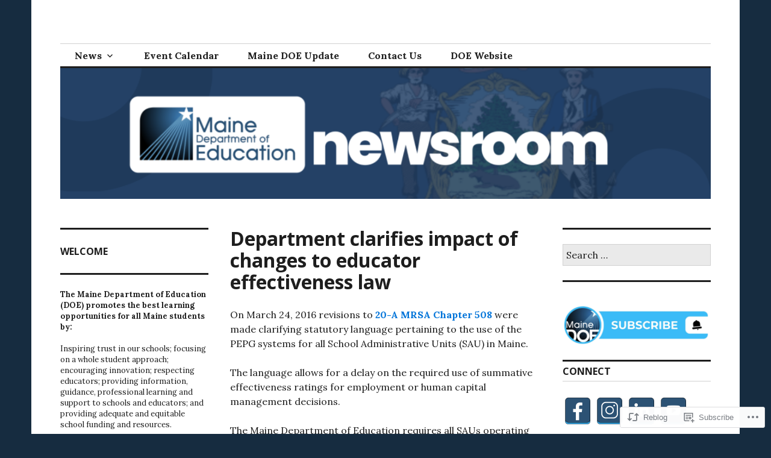

--- FILE ---
content_type: text/html; charset=UTF-8
request_url: https://mainedoenews.net/2016/04/20/maine-department-of-education-clarifies-impact-of-changes-to-educator-effectiveness-law/
body_size: 31877
content:
<!DOCTYPE html>
<html lang="en">
<head>
<meta charset="UTF-8">
<meta name="viewport" content="width=device-width, initial-scale=1">
<link rel="profile" href="http://gmpg.org/xfn/11">
<link rel="pingback" href="https://mainedoenews.net/xmlrpc.php">

<title>Department clarifies impact of changes to educator effectiveness law &#8211; Maine DOE Newsroom</title>
<meta name='robots' content='max-image-preview:large' />

<!-- Async WordPress.com Remote Login -->
<script id="wpcom_remote_login_js">
var wpcom_remote_login_extra_auth = '';
function wpcom_remote_login_remove_dom_node_id( element_id ) {
	var dom_node = document.getElementById( element_id );
	if ( dom_node ) { dom_node.parentNode.removeChild( dom_node ); }
}
function wpcom_remote_login_remove_dom_node_classes( class_name ) {
	var dom_nodes = document.querySelectorAll( '.' + class_name );
	for ( var i = 0; i < dom_nodes.length; i++ ) {
		dom_nodes[ i ].parentNode.removeChild( dom_nodes[ i ] );
	}
}
function wpcom_remote_login_final_cleanup() {
	wpcom_remote_login_remove_dom_node_classes( "wpcom_remote_login_msg" );
	wpcom_remote_login_remove_dom_node_id( "wpcom_remote_login_key" );
	wpcom_remote_login_remove_dom_node_id( "wpcom_remote_login_validate" );
	wpcom_remote_login_remove_dom_node_id( "wpcom_remote_login_js" );
	wpcom_remote_login_remove_dom_node_id( "wpcom_request_access_iframe" );
	wpcom_remote_login_remove_dom_node_id( "wpcom_request_access_styles" );
}

// Watch for messages back from the remote login
window.addEventListener( "message", function( e ) {
	if ( e.origin === "https://r-login.wordpress.com" ) {
		var data = {};
		try {
			data = JSON.parse( e.data );
		} catch( e ) {
			wpcom_remote_login_final_cleanup();
			return;
		}

		if ( data.msg === 'LOGIN' ) {
			// Clean up the login check iframe
			wpcom_remote_login_remove_dom_node_id( "wpcom_remote_login_key" );

			var id_regex = new RegExp( /^[0-9]+$/ );
			var token_regex = new RegExp( /^.*|.*|.*$/ );
			if (
				token_regex.test( data.token )
				&& id_regex.test( data.wpcomid )
			) {
				// We have everything we need to ask for a login
				var script = document.createElement( "script" );
				script.setAttribute( "id", "wpcom_remote_login_validate" );
				script.src = '/remote-login.php?wpcom_remote_login=validate'
					+ '&wpcomid=' + data.wpcomid
					+ '&token=' + encodeURIComponent( data.token )
					+ '&host=' + window.location.protocol
					+ '//' + window.location.hostname
					+ '&postid=40907'
					+ '&is_singular=1';
				document.body.appendChild( script );
			}

			return;
		}

		// Safari ITP, not logged in, so redirect
		if ( data.msg === 'LOGIN-REDIRECT' ) {
			window.location = 'https://wordpress.com/log-in?redirect_to=' + window.location.href;
			return;
		}

		// Safari ITP, storage access failed, remove the request
		if ( data.msg === 'LOGIN-REMOVE' ) {
			var css_zap = 'html { -webkit-transition: margin-top 1s; transition: margin-top 1s; } /* 9001 */ html { margin-top: 0 !important; } * html body { margin-top: 0 !important; } @media screen and ( max-width: 782px ) { html { margin-top: 0 !important; } * html body { margin-top: 0 !important; } }';
			var style_zap = document.createElement( 'style' );
			style_zap.type = 'text/css';
			style_zap.appendChild( document.createTextNode( css_zap ) );
			document.body.appendChild( style_zap );

			var e = document.getElementById( 'wpcom_request_access_iframe' );
			e.parentNode.removeChild( e );

			document.cookie = 'wordpress_com_login_access=denied; path=/; max-age=31536000';

			return;
		}

		// Safari ITP
		if ( data.msg === 'REQUEST_ACCESS' ) {
			console.log( 'request access: safari' );

			// Check ITP iframe enable/disable knob
			if ( wpcom_remote_login_extra_auth !== 'safari_itp_iframe' ) {
				return;
			}

			// If we are in a "private window" there is no ITP.
			var private_window = false;
			try {
				var opendb = window.openDatabase( null, null, null, null );
			} catch( e ) {
				private_window = true;
			}

			if ( private_window ) {
				console.log( 'private window' );
				return;
			}

			var iframe = document.createElement( 'iframe' );
			iframe.id = 'wpcom_request_access_iframe';
			iframe.setAttribute( 'scrolling', 'no' );
			iframe.setAttribute( 'sandbox', 'allow-storage-access-by-user-activation allow-scripts allow-same-origin allow-top-navigation-by-user-activation' );
			iframe.src = 'https://r-login.wordpress.com/remote-login.php?wpcom_remote_login=request_access&origin=' + encodeURIComponent( data.origin ) + '&wpcomid=' + encodeURIComponent( data.wpcomid );

			var css = 'html { -webkit-transition: margin-top 1s; transition: margin-top 1s; } /* 9001 */ html { margin-top: 46px !important; } * html body { margin-top: 46px !important; } @media screen and ( max-width: 660px ) { html { margin-top: 71px !important; } * html body { margin-top: 71px !important; } #wpcom_request_access_iframe { display: block; height: 71px !important; } } #wpcom_request_access_iframe { border: 0px; height: 46px; position: fixed; top: 0; left: 0; width: 100%; min-width: 100%; z-index: 99999; background: #23282d; } ';

			var style = document.createElement( 'style' );
			style.type = 'text/css';
			style.id = 'wpcom_request_access_styles';
			style.appendChild( document.createTextNode( css ) );
			document.body.appendChild( style );

			document.body.appendChild( iframe );
		}

		if ( data.msg === 'DONE' ) {
			wpcom_remote_login_final_cleanup();
		}
	}
}, false );

// Inject the remote login iframe after the page has had a chance to load
// more critical resources
window.addEventListener( "DOMContentLoaded", function( e ) {
	var iframe = document.createElement( "iframe" );
	iframe.style.display = "none";
	iframe.setAttribute( "scrolling", "no" );
	iframe.setAttribute( "id", "wpcom_remote_login_key" );
	iframe.src = "https://r-login.wordpress.com/remote-login.php"
		+ "?wpcom_remote_login=key"
		+ "&origin=aHR0cHM6Ly9tYWluZWRvZW5ld3MubmV0"
		+ "&wpcomid=21507034"
		+ "&time=" + Math.floor( Date.now() / 1000 );
	document.body.appendChild( iframe );
}, false );
</script>
<link rel='dns-prefetch' href='//s0.wp.com' />
<link rel='dns-prefetch' href='//fonts-api.wp.com' />
<link rel="alternate" type="application/rss+xml" title="Maine DOE Newsroom &raquo; Feed" href="https://mainedoenews.net/feed/" />
<link rel="alternate" type="application/rss+xml" title="Maine DOE Newsroom &raquo; Comments Feed" href="https://mainedoenews.net/comments/feed/" />
	<script type="text/javascript">
		/* <![CDATA[ */
		function addLoadEvent(func) {
			var oldonload = window.onload;
			if (typeof window.onload != 'function') {
				window.onload = func;
			} else {
				window.onload = function () {
					oldonload();
					func();
				}
			}
		}
		/* ]]> */
	</script>
	<link crossorigin='anonymous' rel='stylesheet' id='all-css-0-1' href='/_static/??-eJxtzEkKgDAMQNELWYNjcSGeRdog1Q7BpHh9UQRBXD74fDhImRQFo0DIinxeXGRYUWg222PgHCEkmz0y7OhnQasosXxUGuYC/o/ebfh+b135FMZKd02th77t1hMpiDR+&cssminify=yes' type='text/css' media='all' />
<style id='wp-emoji-styles-inline-css'>

	img.wp-smiley, img.emoji {
		display: inline !important;
		border: none !important;
		box-shadow: none !important;
		height: 1em !important;
		width: 1em !important;
		margin: 0 0.07em !important;
		vertical-align: -0.1em !important;
		background: none !important;
		padding: 0 !important;
	}
/*# sourceURL=wp-emoji-styles-inline-css */
</style>
<link crossorigin='anonymous' rel='stylesheet' id='all-css-2-1' href='/wp-content/plugins/gutenberg-core/v22.2.0/build/styles/block-library/style.css?m=1764855221i&cssminify=yes' type='text/css' media='all' />
<style id='wp-block-library-inline-css'>
.has-text-align-justify {
	text-align:justify;
}
.has-text-align-justify{text-align:justify;}

/*# sourceURL=wp-block-library-inline-css */
</style><style id='wp-block-group-inline-css'>
.wp-block-group{box-sizing:border-box}:where(.wp-block-group.wp-block-group-is-layout-constrained){position:relative}
/*# sourceURL=/wp-content/plugins/gutenberg-core/v22.2.0/build/styles/block-library/group/style.css */
</style>
<style id='wp-block-paragraph-inline-css'>
.is-small-text{font-size:.875em}.is-regular-text{font-size:1em}.is-large-text{font-size:2.25em}.is-larger-text{font-size:3em}.has-drop-cap:not(:focus):first-letter{float:left;font-size:8.4em;font-style:normal;font-weight:100;line-height:.68;margin:.05em .1em 0 0;text-transform:uppercase}body.rtl .has-drop-cap:not(:focus):first-letter{float:none;margin-left:.1em}p.has-drop-cap.has-background{overflow:hidden}:root :where(p.has-background){padding:1.25em 2.375em}:where(p.has-text-color:not(.has-link-color)) a{color:inherit}p.has-text-align-left[style*="writing-mode:vertical-lr"],p.has-text-align-right[style*="writing-mode:vertical-rl"]{rotate:180deg}
/*# sourceURL=/wp-content/plugins/gutenberg-core/v22.2.0/build/styles/block-library/paragraph/style.css */
</style>
<style id='wp-block-categories-inline-css'>
.wp-block-categories{box-sizing:border-box}.wp-block-categories.alignleft{margin-right:2em}.wp-block-categories.alignright{margin-left:2em}.wp-block-categories.wp-block-categories-dropdown.aligncenter{text-align:center}.wp-block-categories .wp-block-categories__label{display:block;width:100%}
/*# sourceURL=/wp-content/plugins/gutenberg-core/v22.2.0/build/styles/block-library/categories/style.css */
</style>
<style id='wp-block-heading-inline-css'>
h1:where(.wp-block-heading).has-background,h2:where(.wp-block-heading).has-background,h3:where(.wp-block-heading).has-background,h4:where(.wp-block-heading).has-background,h5:where(.wp-block-heading).has-background,h6:where(.wp-block-heading).has-background{padding:1.25em 2.375em}h1.has-text-align-left[style*=writing-mode]:where([style*=vertical-lr]),h1.has-text-align-right[style*=writing-mode]:where([style*=vertical-rl]),h2.has-text-align-left[style*=writing-mode]:where([style*=vertical-lr]),h2.has-text-align-right[style*=writing-mode]:where([style*=vertical-rl]),h3.has-text-align-left[style*=writing-mode]:where([style*=vertical-lr]),h3.has-text-align-right[style*=writing-mode]:where([style*=vertical-rl]),h4.has-text-align-left[style*=writing-mode]:where([style*=vertical-lr]),h4.has-text-align-right[style*=writing-mode]:where([style*=vertical-rl]),h5.has-text-align-left[style*=writing-mode]:where([style*=vertical-lr]),h5.has-text-align-right[style*=writing-mode]:where([style*=vertical-rl]),h6.has-text-align-left[style*=writing-mode]:where([style*=vertical-lr]),h6.has-text-align-right[style*=writing-mode]:where([style*=vertical-rl]){rotate:180deg}
/*# sourceURL=/wp-content/plugins/gutenberg-core/v22.2.0/build/styles/block-library/heading/style.css */
</style>
<style id='wp-block-image-inline-css'>
.wp-block-image>a,.wp-block-image>figure>a{display:inline-block}.wp-block-image img{box-sizing:border-box;height:auto;max-width:100%;vertical-align:bottom}@media not (prefers-reduced-motion){.wp-block-image img.hide{visibility:hidden}.wp-block-image img.show{animation:show-content-image .4s}}.wp-block-image[style*=border-radius] img,.wp-block-image[style*=border-radius]>a{border-radius:inherit}.wp-block-image.has-custom-border img{box-sizing:border-box}.wp-block-image.aligncenter{text-align:center}.wp-block-image.alignfull>a,.wp-block-image.alignwide>a{width:100%}.wp-block-image.alignfull img,.wp-block-image.alignwide img{height:auto;width:100%}.wp-block-image .aligncenter,.wp-block-image .alignleft,.wp-block-image .alignright,.wp-block-image.aligncenter,.wp-block-image.alignleft,.wp-block-image.alignright{display:table}.wp-block-image .aligncenter>figcaption,.wp-block-image .alignleft>figcaption,.wp-block-image .alignright>figcaption,.wp-block-image.aligncenter>figcaption,.wp-block-image.alignleft>figcaption,.wp-block-image.alignright>figcaption{caption-side:bottom;display:table-caption}.wp-block-image .alignleft{float:left;margin:.5em 1em .5em 0}.wp-block-image .alignright{float:right;margin:.5em 0 .5em 1em}.wp-block-image .aligncenter{margin-left:auto;margin-right:auto}.wp-block-image :where(figcaption){margin-bottom:1em;margin-top:.5em}.wp-block-image.is-style-circle-mask img{border-radius:9999px}@supports ((-webkit-mask-image:none) or (mask-image:none)) or (-webkit-mask-image:none){.wp-block-image.is-style-circle-mask img{border-radius:0;-webkit-mask-image:url('data:image/svg+xml;utf8,<svg viewBox="0 0 100 100" xmlns="http://www.w3.org/2000/svg"><circle cx="50" cy="50" r="50"/></svg>');mask-image:url('data:image/svg+xml;utf8,<svg viewBox="0 0 100 100" xmlns="http://www.w3.org/2000/svg"><circle cx="50" cy="50" r="50"/></svg>');mask-mode:alpha;-webkit-mask-position:center;mask-position:center;-webkit-mask-repeat:no-repeat;mask-repeat:no-repeat;-webkit-mask-size:contain;mask-size:contain}}:root :where(.wp-block-image.is-style-rounded img,.wp-block-image .is-style-rounded img){border-radius:9999px}.wp-block-image figure{margin:0}.wp-lightbox-container{display:flex;flex-direction:column;position:relative}.wp-lightbox-container img{cursor:zoom-in}.wp-lightbox-container img:hover+button{opacity:1}.wp-lightbox-container button{align-items:center;backdrop-filter:blur(16px) saturate(180%);background-color:#5a5a5a40;border:none;border-radius:4px;cursor:zoom-in;display:flex;height:20px;justify-content:center;opacity:0;padding:0;position:absolute;right:16px;text-align:center;top:16px;width:20px;z-index:100}@media not (prefers-reduced-motion){.wp-lightbox-container button{transition:opacity .2s ease}}.wp-lightbox-container button:focus-visible{outline:3px auto #5a5a5a40;outline:3px auto -webkit-focus-ring-color;outline-offset:3px}.wp-lightbox-container button:hover{cursor:pointer;opacity:1}.wp-lightbox-container button:focus{opacity:1}.wp-lightbox-container button:focus,.wp-lightbox-container button:hover,.wp-lightbox-container button:not(:hover):not(:active):not(.has-background){background-color:#5a5a5a40;border:none}.wp-lightbox-overlay{box-sizing:border-box;cursor:zoom-out;height:100vh;left:0;overflow:hidden;position:fixed;top:0;visibility:hidden;width:100%;z-index:100000}.wp-lightbox-overlay .close-button{align-items:center;cursor:pointer;display:flex;justify-content:center;min-height:40px;min-width:40px;padding:0;position:absolute;right:calc(env(safe-area-inset-right) + 16px);top:calc(env(safe-area-inset-top) + 16px);z-index:5000000}.wp-lightbox-overlay .close-button:focus,.wp-lightbox-overlay .close-button:hover,.wp-lightbox-overlay .close-button:not(:hover):not(:active):not(.has-background){background:none;border:none}.wp-lightbox-overlay .lightbox-image-container{height:var(--wp--lightbox-container-height);left:50%;overflow:hidden;position:absolute;top:50%;transform:translate(-50%,-50%);transform-origin:top left;width:var(--wp--lightbox-container-width);z-index:9999999999}.wp-lightbox-overlay .wp-block-image{align-items:center;box-sizing:border-box;display:flex;height:100%;justify-content:center;margin:0;position:relative;transform-origin:0 0;width:100%;z-index:3000000}.wp-lightbox-overlay .wp-block-image img{height:var(--wp--lightbox-image-height);min-height:var(--wp--lightbox-image-height);min-width:var(--wp--lightbox-image-width);width:var(--wp--lightbox-image-width)}.wp-lightbox-overlay .wp-block-image figcaption{display:none}.wp-lightbox-overlay button{background:none;border:none}.wp-lightbox-overlay .scrim{background-color:#fff;height:100%;opacity:.9;position:absolute;width:100%;z-index:2000000}.wp-lightbox-overlay.active{visibility:visible}@media not (prefers-reduced-motion){.wp-lightbox-overlay.active{animation:turn-on-visibility .25s both}.wp-lightbox-overlay.active img{animation:turn-on-visibility .35s both}.wp-lightbox-overlay.show-closing-animation:not(.active){animation:turn-off-visibility .35s both}.wp-lightbox-overlay.show-closing-animation:not(.active) img{animation:turn-off-visibility .25s both}.wp-lightbox-overlay.zoom.active{animation:none;opacity:1;visibility:visible}.wp-lightbox-overlay.zoom.active .lightbox-image-container{animation:lightbox-zoom-in .4s}.wp-lightbox-overlay.zoom.active .lightbox-image-container img{animation:none}.wp-lightbox-overlay.zoom.active .scrim{animation:turn-on-visibility .4s forwards}.wp-lightbox-overlay.zoom.show-closing-animation:not(.active){animation:none}.wp-lightbox-overlay.zoom.show-closing-animation:not(.active) .lightbox-image-container{animation:lightbox-zoom-out .4s}.wp-lightbox-overlay.zoom.show-closing-animation:not(.active) .lightbox-image-container img{animation:none}.wp-lightbox-overlay.zoom.show-closing-animation:not(.active) .scrim{animation:turn-off-visibility .4s forwards}}@keyframes show-content-image{0%{visibility:hidden}99%{visibility:hidden}to{visibility:visible}}@keyframes turn-on-visibility{0%{opacity:0}to{opacity:1}}@keyframes turn-off-visibility{0%{opacity:1;visibility:visible}99%{opacity:0;visibility:visible}to{opacity:0;visibility:hidden}}@keyframes lightbox-zoom-in{0%{transform:translate(calc((-100vw + var(--wp--lightbox-scrollbar-width))/2 + var(--wp--lightbox-initial-left-position)),calc(-50vh + var(--wp--lightbox-initial-top-position))) scale(var(--wp--lightbox-scale))}to{transform:translate(-50%,-50%) scale(1)}}@keyframes lightbox-zoom-out{0%{transform:translate(-50%,-50%) scale(1);visibility:visible}99%{visibility:visible}to{transform:translate(calc((-100vw + var(--wp--lightbox-scrollbar-width))/2 + var(--wp--lightbox-initial-left-position)),calc(-50vh + var(--wp--lightbox-initial-top-position))) scale(var(--wp--lightbox-scale));visibility:hidden}}
/*# sourceURL=/wp-content/plugins/gutenberg-core/v22.2.0/build/styles/block-library/image/style.css */
</style>
<style id='global-styles-inline-css'>
:root{--wp--preset--aspect-ratio--square: 1;--wp--preset--aspect-ratio--4-3: 4/3;--wp--preset--aspect-ratio--3-4: 3/4;--wp--preset--aspect-ratio--3-2: 3/2;--wp--preset--aspect-ratio--2-3: 2/3;--wp--preset--aspect-ratio--16-9: 16/9;--wp--preset--aspect-ratio--9-16: 9/16;--wp--preset--color--black: #000000;--wp--preset--color--cyan-bluish-gray: #abb8c3;--wp--preset--color--white: #ffffff;--wp--preset--color--pale-pink: #f78da7;--wp--preset--color--vivid-red: #cf2e2e;--wp--preset--color--luminous-vivid-orange: #ff6900;--wp--preset--color--luminous-vivid-amber: #fcb900;--wp--preset--color--light-green-cyan: #7bdcb5;--wp--preset--color--vivid-green-cyan: #00d084;--wp--preset--color--pale-cyan-blue: #8ed1fc;--wp--preset--color--vivid-cyan-blue: #0693e3;--wp--preset--color--vivid-purple: #9b51e0;--wp--preset--gradient--vivid-cyan-blue-to-vivid-purple: linear-gradient(135deg,rgb(6,147,227) 0%,rgb(155,81,224) 100%);--wp--preset--gradient--light-green-cyan-to-vivid-green-cyan: linear-gradient(135deg,rgb(122,220,180) 0%,rgb(0,208,130) 100%);--wp--preset--gradient--luminous-vivid-amber-to-luminous-vivid-orange: linear-gradient(135deg,rgb(252,185,0) 0%,rgb(255,105,0) 100%);--wp--preset--gradient--luminous-vivid-orange-to-vivid-red: linear-gradient(135deg,rgb(255,105,0) 0%,rgb(207,46,46) 100%);--wp--preset--gradient--very-light-gray-to-cyan-bluish-gray: linear-gradient(135deg,rgb(238,238,238) 0%,rgb(169,184,195) 100%);--wp--preset--gradient--cool-to-warm-spectrum: linear-gradient(135deg,rgb(74,234,220) 0%,rgb(151,120,209) 20%,rgb(207,42,186) 40%,rgb(238,44,130) 60%,rgb(251,105,98) 80%,rgb(254,248,76) 100%);--wp--preset--gradient--blush-light-purple: linear-gradient(135deg,rgb(255,206,236) 0%,rgb(152,150,240) 100%);--wp--preset--gradient--blush-bordeaux: linear-gradient(135deg,rgb(254,205,165) 0%,rgb(254,45,45) 50%,rgb(107,0,62) 100%);--wp--preset--gradient--luminous-dusk: linear-gradient(135deg,rgb(255,203,112) 0%,rgb(199,81,192) 50%,rgb(65,88,208) 100%);--wp--preset--gradient--pale-ocean: linear-gradient(135deg,rgb(255,245,203) 0%,rgb(182,227,212) 50%,rgb(51,167,181) 100%);--wp--preset--gradient--electric-grass: linear-gradient(135deg,rgb(202,248,128) 0%,rgb(113,206,126) 100%);--wp--preset--gradient--midnight: linear-gradient(135deg,rgb(2,3,129) 0%,rgb(40,116,252) 100%);--wp--preset--font-size--small: 13px;--wp--preset--font-size--medium: 20px;--wp--preset--font-size--large: 36px;--wp--preset--font-size--x-large: 42px;--wp--preset--font-family--albert-sans: 'Albert Sans', sans-serif;--wp--preset--font-family--alegreya: Alegreya, serif;--wp--preset--font-family--arvo: Arvo, serif;--wp--preset--font-family--bodoni-moda: 'Bodoni Moda', serif;--wp--preset--font-family--bricolage-grotesque: 'Bricolage Grotesque', sans-serif;--wp--preset--font-family--cabin: Cabin, sans-serif;--wp--preset--font-family--chivo: Chivo, sans-serif;--wp--preset--font-family--commissioner: Commissioner, sans-serif;--wp--preset--font-family--cormorant: Cormorant, serif;--wp--preset--font-family--courier-prime: 'Courier Prime', monospace;--wp--preset--font-family--crimson-pro: 'Crimson Pro', serif;--wp--preset--font-family--dm-mono: 'DM Mono', monospace;--wp--preset--font-family--dm-sans: 'DM Sans', sans-serif;--wp--preset--font-family--dm-serif-display: 'DM Serif Display', serif;--wp--preset--font-family--domine: Domine, serif;--wp--preset--font-family--eb-garamond: 'EB Garamond', serif;--wp--preset--font-family--epilogue: Epilogue, sans-serif;--wp--preset--font-family--fahkwang: Fahkwang, sans-serif;--wp--preset--font-family--figtree: Figtree, sans-serif;--wp--preset--font-family--fira-sans: 'Fira Sans', sans-serif;--wp--preset--font-family--fjalla-one: 'Fjalla One', sans-serif;--wp--preset--font-family--fraunces: Fraunces, serif;--wp--preset--font-family--gabarito: Gabarito, system-ui;--wp--preset--font-family--ibm-plex-mono: 'IBM Plex Mono', monospace;--wp--preset--font-family--ibm-plex-sans: 'IBM Plex Sans', sans-serif;--wp--preset--font-family--ibarra-real-nova: 'Ibarra Real Nova', serif;--wp--preset--font-family--instrument-serif: 'Instrument Serif', serif;--wp--preset--font-family--inter: Inter, sans-serif;--wp--preset--font-family--josefin-sans: 'Josefin Sans', sans-serif;--wp--preset--font-family--jost: Jost, sans-serif;--wp--preset--font-family--libre-baskerville: 'Libre Baskerville', serif;--wp--preset--font-family--libre-franklin: 'Libre Franklin', sans-serif;--wp--preset--font-family--literata: Literata, serif;--wp--preset--font-family--lora: Lora, serif;--wp--preset--font-family--merriweather: Merriweather, serif;--wp--preset--font-family--montserrat: Montserrat, sans-serif;--wp--preset--font-family--newsreader: Newsreader, serif;--wp--preset--font-family--noto-sans-mono: 'Noto Sans Mono', sans-serif;--wp--preset--font-family--nunito: Nunito, sans-serif;--wp--preset--font-family--open-sans: 'Open Sans', sans-serif;--wp--preset--font-family--overpass: Overpass, sans-serif;--wp--preset--font-family--pt-serif: 'PT Serif', serif;--wp--preset--font-family--petrona: Petrona, serif;--wp--preset--font-family--piazzolla: Piazzolla, serif;--wp--preset--font-family--playfair-display: 'Playfair Display', serif;--wp--preset--font-family--plus-jakarta-sans: 'Plus Jakarta Sans', sans-serif;--wp--preset--font-family--poppins: Poppins, sans-serif;--wp--preset--font-family--raleway: Raleway, sans-serif;--wp--preset--font-family--roboto: Roboto, sans-serif;--wp--preset--font-family--roboto-slab: 'Roboto Slab', serif;--wp--preset--font-family--rubik: Rubik, sans-serif;--wp--preset--font-family--rufina: Rufina, serif;--wp--preset--font-family--sora: Sora, sans-serif;--wp--preset--font-family--source-sans-3: 'Source Sans 3', sans-serif;--wp--preset--font-family--source-serif-4: 'Source Serif 4', serif;--wp--preset--font-family--space-mono: 'Space Mono', monospace;--wp--preset--font-family--syne: Syne, sans-serif;--wp--preset--font-family--texturina: Texturina, serif;--wp--preset--font-family--urbanist: Urbanist, sans-serif;--wp--preset--font-family--work-sans: 'Work Sans', sans-serif;--wp--preset--spacing--20: 0.44rem;--wp--preset--spacing--30: 0.67rem;--wp--preset--spacing--40: 1rem;--wp--preset--spacing--50: 1.5rem;--wp--preset--spacing--60: 2.25rem;--wp--preset--spacing--70: 3.38rem;--wp--preset--spacing--80: 5.06rem;--wp--preset--shadow--natural: 6px 6px 9px rgba(0, 0, 0, 0.2);--wp--preset--shadow--deep: 12px 12px 50px rgba(0, 0, 0, 0.4);--wp--preset--shadow--sharp: 6px 6px 0px rgba(0, 0, 0, 0.2);--wp--preset--shadow--outlined: 6px 6px 0px -3px rgb(255, 255, 255), 6px 6px rgb(0, 0, 0);--wp--preset--shadow--crisp: 6px 6px 0px rgb(0, 0, 0);}:where(.is-layout-flex){gap: 0.5em;}:where(.is-layout-grid){gap: 0.5em;}body .is-layout-flex{display: flex;}.is-layout-flex{flex-wrap: wrap;align-items: center;}.is-layout-flex > :is(*, div){margin: 0;}body .is-layout-grid{display: grid;}.is-layout-grid > :is(*, div){margin: 0;}:where(.wp-block-columns.is-layout-flex){gap: 2em;}:where(.wp-block-columns.is-layout-grid){gap: 2em;}:where(.wp-block-post-template.is-layout-flex){gap: 1.25em;}:where(.wp-block-post-template.is-layout-grid){gap: 1.25em;}.has-black-color{color: var(--wp--preset--color--black) !important;}.has-cyan-bluish-gray-color{color: var(--wp--preset--color--cyan-bluish-gray) !important;}.has-white-color{color: var(--wp--preset--color--white) !important;}.has-pale-pink-color{color: var(--wp--preset--color--pale-pink) !important;}.has-vivid-red-color{color: var(--wp--preset--color--vivid-red) !important;}.has-luminous-vivid-orange-color{color: var(--wp--preset--color--luminous-vivid-orange) !important;}.has-luminous-vivid-amber-color{color: var(--wp--preset--color--luminous-vivid-amber) !important;}.has-light-green-cyan-color{color: var(--wp--preset--color--light-green-cyan) !important;}.has-vivid-green-cyan-color{color: var(--wp--preset--color--vivid-green-cyan) !important;}.has-pale-cyan-blue-color{color: var(--wp--preset--color--pale-cyan-blue) !important;}.has-vivid-cyan-blue-color{color: var(--wp--preset--color--vivid-cyan-blue) !important;}.has-vivid-purple-color{color: var(--wp--preset--color--vivid-purple) !important;}.has-black-background-color{background-color: var(--wp--preset--color--black) !important;}.has-cyan-bluish-gray-background-color{background-color: var(--wp--preset--color--cyan-bluish-gray) !important;}.has-white-background-color{background-color: var(--wp--preset--color--white) !important;}.has-pale-pink-background-color{background-color: var(--wp--preset--color--pale-pink) !important;}.has-vivid-red-background-color{background-color: var(--wp--preset--color--vivid-red) !important;}.has-luminous-vivid-orange-background-color{background-color: var(--wp--preset--color--luminous-vivid-orange) !important;}.has-luminous-vivid-amber-background-color{background-color: var(--wp--preset--color--luminous-vivid-amber) !important;}.has-light-green-cyan-background-color{background-color: var(--wp--preset--color--light-green-cyan) !important;}.has-vivid-green-cyan-background-color{background-color: var(--wp--preset--color--vivid-green-cyan) !important;}.has-pale-cyan-blue-background-color{background-color: var(--wp--preset--color--pale-cyan-blue) !important;}.has-vivid-cyan-blue-background-color{background-color: var(--wp--preset--color--vivid-cyan-blue) !important;}.has-vivid-purple-background-color{background-color: var(--wp--preset--color--vivid-purple) !important;}.has-black-border-color{border-color: var(--wp--preset--color--black) !important;}.has-cyan-bluish-gray-border-color{border-color: var(--wp--preset--color--cyan-bluish-gray) !important;}.has-white-border-color{border-color: var(--wp--preset--color--white) !important;}.has-pale-pink-border-color{border-color: var(--wp--preset--color--pale-pink) !important;}.has-vivid-red-border-color{border-color: var(--wp--preset--color--vivid-red) !important;}.has-luminous-vivid-orange-border-color{border-color: var(--wp--preset--color--luminous-vivid-orange) !important;}.has-luminous-vivid-amber-border-color{border-color: var(--wp--preset--color--luminous-vivid-amber) !important;}.has-light-green-cyan-border-color{border-color: var(--wp--preset--color--light-green-cyan) !important;}.has-vivid-green-cyan-border-color{border-color: var(--wp--preset--color--vivid-green-cyan) !important;}.has-pale-cyan-blue-border-color{border-color: var(--wp--preset--color--pale-cyan-blue) !important;}.has-vivid-cyan-blue-border-color{border-color: var(--wp--preset--color--vivid-cyan-blue) !important;}.has-vivid-purple-border-color{border-color: var(--wp--preset--color--vivid-purple) !important;}.has-vivid-cyan-blue-to-vivid-purple-gradient-background{background: var(--wp--preset--gradient--vivid-cyan-blue-to-vivid-purple) !important;}.has-light-green-cyan-to-vivid-green-cyan-gradient-background{background: var(--wp--preset--gradient--light-green-cyan-to-vivid-green-cyan) !important;}.has-luminous-vivid-amber-to-luminous-vivid-orange-gradient-background{background: var(--wp--preset--gradient--luminous-vivid-amber-to-luminous-vivid-orange) !important;}.has-luminous-vivid-orange-to-vivid-red-gradient-background{background: var(--wp--preset--gradient--luminous-vivid-orange-to-vivid-red) !important;}.has-very-light-gray-to-cyan-bluish-gray-gradient-background{background: var(--wp--preset--gradient--very-light-gray-to-cyan-bluish-gray) !important;}.has-cool-to-warm-spectrum-gradient-background{background: var(--wp--preset--gradient--cool-to-warm-spectrum) !important;}.has-blush-light-purple-gradient-background{background: var(--wp--preset--gradient--blush-light-purple) !important;}.has-blush-bordeaux-gradient-background{background: var(--wp--preset--gradient--blush-bordeaux) !important;}.has-luminous-dusk-gradient-background{background: var(--wp--preset--gradient--luminous-dusk) !important;}.has-pale-ocean-gradient-background{background: var(--wp--preset--gradient--pale-ocean) !important;}.has-electric-grass-gradient-background{background: var(--wp--preset--gradient--electric-grass) !important;}.has-midnight-gradient-background{background: var(--wp--preset--gradient--midnight) !important;}.has-small-font-size{font-size: var(--wp--preset--font-size--small) !important;}.has-medium-font-size{font-size: var(--wp--preset--font-size--medium) !important;}.has-large-font-size{font-size: var(--wp--preset--font-size--large) !important;}.has-x-large-font-size{font-size: var(--wp--preset--font-size--x-large) !important;}.has-albert-sans-font-family{font-family: var(--wp--preset--font-family--albert-sans) !important;}.has-alegreya-font-family{font-family: var(--wp--preset--font-family--alegreya) !important;}.has-arvo-font-family{font-family: var(--wp--preset--font-family--arvo) !important;}.has-bodoni-moda-font-family{font-family: var(--wp--preset--font-family--bodoni-moda) !important;}.has-bricolage-grotesque-font-family{font-family: var(--wp--preset--font-family--bricolage-grotesque) !important;}.has-cabin-font-family{font-family: var(--wp--preset--font-family--cabin) !important;}.has-chivo-font-family{font-family: var(--wp--preset--font-family--chivo) !important;}.has-commissioner-font-family{font-family: var(--wp--preset--font-family--commissioner) !important;}.has-cormorant-font-family{font-family: var(--wp--preset--font-family--cormorant) !important;}.has-courier-prime-font-family{font-family: var(--wp--preset--font-family--courier-prime) !important;}.has-crimson-pro-font-family{font-family: var(--wp--preset--font-family--crimson-pro) !important;}.has-dm-mono-font-family{font-family: var(--wp--preset--font-family--dm-mono) !important;}.has-dm-sans-font-family{font-family: var(--wp--preset--font-family--dm-sans) !important;}.has-dm-serif-display-font-family{font-family: var(--wp--preset--font-family--dm-serif-display) !important;}.has-domine-font-family{font-family: var(--wp--preset--font-family--domine) !important;}.has-eb-garamond-font-family{font-family: var(--wp--preset--font-family--eb-garamond) !important;}.has-epilogue-font-family{font-family: var(--wp--preset--font-family--epilogue) !important;}.has-fahkwang-font-family{font-family: var(--wp--preset--font-family--fahkwang) !important;}.has-figtree-font-family{font-family: var(--wp--preset--font-family--figtree) !important;}.has-fira-sans-font-family{font-family: var(--wp--preset--font-family--fira-sans) !important;}.has-fjalla-one-font-family{font-family: var(--wp--preset--font-family--fjalla-one) !important;}.has-fraunces-font-family{font-family: var(--wp--preset--font-family--fraunces) !important;}.has-gabarito-font-family{font-family: var(--wp--preset--font-family--gabarito) !important;}.has-ibm-plex-mono-font-family{font-family: var(--wp--preset--font-family--ibm-plex-mono) !important;}.has-ibm-plex-sans-font-family{font-family: var(--wp--preset--font-family--ibm-plex-sans) !important;}.has-ibarra-real-nova-font-family{font-family: var(--wp--preset--font-family--ibarra-real-nova) !important;}.has-instrument-serif-font-family{font-family: var(--wp--preset--font-family--instrument-serif) !important;}.has-inter-font-family{font-family: var(--wp--preset--font-family--inter) !important;}.has-josefin-sans-font-family{font-family: var(--wp--preset--font-family--josefin-sans) !important;}.has-jost-font-family{font-family: var(--wp--preset--font-family--jost) !important;}.has-libre-baskerville-font-family{font-family: var(--wp--preset--font-family--libre-baskerville) !important;}.has-libre-franklin-font-family{font-family: var(--wp--preset--font-family--libre-franklin) !important;}.has-literata-font-family{font-family: var(--wp--preset--font-family--literata) !important;}.has-lora-font-family{font-family: var(--wp--preset--font-family--lora) !important;}.has-merriweather-font-family{font-family: var(--wp--preset--font-family--merriweather) !important;}.has-montserrat-font-family{font-family: var(--wp--preset--font-family--montserrat) !important;}.has-newsreader-font-family{font-family: var(--wp--preset--font-family--newsreader) !important;}.has-noto-sans-mono-font-family{font-family: var(--wp--preset--font-family--noto-sans-mono) !important;}.has-nunito-font-family{font-family: var(--wp--preset--font-family--nunito) !important;}.has-open-sans-font-family{font-family: var(--wp--preset--font-family--open-sans) !important;}.has-overpass-font-family{font-family: var(--wp--preset--font-family--overpass) !important;}.has-pt-serif-font-family{font-family: var(--wp--preset--font-family--pt-serif) !important;}.has-petrona-font-family{font-family: var(--wp--preset--font-family--petrona) !important;}.has-piazzolla-font-family{font-family: var(--wp--preset--font-family--piazzolla) !important;}.has-playfair-display-font-family{font-family: var(--wp--preset--font-family--playfair-display) !important;}.has-plus-jakarta-sans-font-family{font-family: var(--wp--preset--font-family--plus-jakarta-sans) !important;}.has-poppins-font-family{font-family: var(--wp--preset--font-family--poppins) !important;}.has-raleway-font-family{font-family: var(--wp--preset--font-family--raleway) !important;}.has-roboto-font-family{font-family: var(--wp--preset--font-family--roboto) !important;}.has-roboto-slab-font-family{font-family: var(--wp--preset--font-family--roboto-slab) !important;}.has-rubik-font-family{font-family: var(--wp--preset--font-family--rubik) !important;}.has-rufina-font-family{font-family: var(--wp--preset--font-family--rufina) !important;}.has-sora-font-family{font-family: var(--wp--preset--font-family--sora) !important;}.has-source-sans-3-font-family{font-family: var(--wp--preset--font-family--source-sans-3) !important;}.has-source-serif-4-font-family{font-family: var(--wp--preset--font-family--source-serif-4) !important;}.has-space-mono-font-family{font-family: var(--wp--preset--font-family--space-mono) !important;}.has-syne-font-family{font-family: var(--wp--preset--font-family--syne) !important;}.has-texturina-font-family{font-family: var(--wp--preset--font-family--texturina) !important;}.has-urbanist-font-family{font-family: var(--wp--preset--font-family--urbanist) !important;}.has-work-sans-font-family{font-family: var(--wp--preset--font-family--work-sans) !important;}
/*# sourceURL=global-styles-inline-css */
</style>

<style id='classic-theme-styles-inline-css'>
/*! This file is auto-generated */
.wp-block-button__link{color:#fff;background-color:#32373c;border-radius:9999px;box-shadow:none;text-decoration:none;padding:calc(.667em + 2px) calc(1.333em + 2px);font-size:1.125em}.wp-block-file__button{background:#32373c;color:#fff;text-decoration:none}
/*# sourceURL=/wp-includes/css/classic-themes.min.css */
</style>
<link crossorigin='anonymous' rel='stylesheet' id='all-css-4-1' href='/_static/??-eJx9jc0KwkAMhF/IGPypxYP4KLLdhrq12YZNlvr4RtBb6WWYCfNlcBGIczbKhlxBpjqkrBjnQn5nCYbeYOpToInYa/uousN1bEn9QOa4/j0YvbcR8RnoOimkCq6cKoM9fUu3uJFMQnz9MmrN+Eg54kCZSnJA1+33551vh7Y5Hdvr5dyMHwzqYTY=&cssminify=yes' type='text/css' media='all' />
<link rel='stylesheet' id='colinear-open-sans-lora-css' href='https://fonts-api.wp.com/css?family=Open+Sans%3A400%2C700%2C400italic%2C700italic%7CLora%3A400%2C700%2C400italic%2C700italic&#038;subset=latin%2Clatin-ext&#038;ver=6.9-RC2-61304' media='all' />
<link rel='stylesheet' id='colinear-inconsolata-css' href='https://fonts-api.wp.com/css?family=Inconsolata%3A400%2C+700&#038;subset=latin%2Clatin-ext&#038;ver=6.9-RC2-61304' media='all' />
<link crossorigin='anonymous' rel='stylesheet' id='all-css-8-1' href='/_static/??/wp-content/themes/pub/colinear/style.css,/wp-content/themes/pub/colinear/inc/style-wpcom.css?m=1741693326j&cssminify=yes' type='text/css' media='all' />
<style id='jetpack_facebook_likebox-inline-css'>
.widget_facebook_likebox {
	overflow: hidden;
}

/*# sourceURL=/wp-content/mu-plugins/jetpack-plugin/sun/modules/widgets/facebook-likebox/style.css */
</style>
<link crossorigin='anonymous' rel='stylesheet' id='all-css-10-1' href='/_static/??-eJzTLy/QTc7PK0nNK9HPLdUtyClNz8wr1i9KTcrJTwcy0/WTi5G5ekCujj52Temp+bo5+cmJJZn5eSgc3bScxMwikFb7XFtDE1NLExMLc0OTLACohS2q&cssminify=yes' type='text/css' media='all' />
<link crossorigin='anonymous' rel='stylesheet' id='print-css-11-1' href='/wp-content/mu-plugins/global-print/global-print.css?m=1465851035i&cssminify=yes' type='text/css' media='print' />
<style id='jetpack-global-styles-frontend-style-inline-css'>
:root { --font-headings: unset; --font-base: unset; --font-headings-default: -apple-system,BlinkMacSystemFont,"Segoe UI",Roboto,Oxygen-Sans,Ubuntu,Cantarell,"Helvetica Neue",sans-serif; --font-base-default: -apple-system,BlinkMacSystemFont,"Segoe UI",Roboto,Oxygen-Sans,Ubuntu,Cantarell,"Helvetica Neue",sans-serif;}
/*# sourceURL=jetpack-global-styles-frontend-style-inline-css */
</style>
<link crossorigin='anonymous' rel='stylesheet' id='all-css-14-1' href='/_static/??-eJyNjcsKAjEMRX/IGtQZBxfip0hMS9sxTYppGfx7H7gRN+7ugcs5sFRHKi1Ig9Jd5R6zGMyhVaTrh8G6QFHfORhYwlvw6P39PbPENZmt4G/ROQuBKWVkxxrVvuBH1lIoz2waILJekF+HUzlupnG3nQ77YZwfuRJIaQ==&cssminify=yes' type='text/css' media='all' />
<script type="text/javascript" id="jetpack_related-posts-js-extra">
/* <![CDATA[ */
var related_posts_js_options = {"post_heading":"h4"};
//# sourceURL=jetpack_related-posts-js-extra
/* ]]> */
</script>
<script type="text/javascript" id="wpcom-actionbar-placeholder-js-extra">
/* <![CDATA[ */
var actionbardata = {"siteID":"21507034","postID":"40907","siteURL":"https://mainedoenews.net","xhrURL":"https://mainedoenews.net/wp-admin/admin-ajax.php","nonce":"8d63a61e57","isLoggedIn":"","statusMessage":"","subsEmailDefault":"instantly","proxyScriptUrl":"https://s0.wp.com/wp-content/js/wpcom-proxy-request.js?m=1513050504i&amp;ver=20211021","shortlink":"https://wp.me/p1seXE-aDN","i18n":{"followedText":"New posts from this site will now appear in your \u003Ca href=\"https://wordpress.com/reader\"\u003EReader\u003C/a\u003E","foldBar":"Collapse this bar","unfoldBar":"Expand this bar","shortLinkCopied":"Shortlink copied to clipboard."}};
//# sourceURL=wpcom-actionbar-placeholder-js-extra
/* ]]> */
</script>
<script type="text/javascript" id="jetpack-mu-wpcom-settings-js-before">
/* <![CDATA[ */
var JETPACK_MU_WPCOM_SETTINGS = {"assetsUrl":"https://s0.wp.com/wp-content/mu-plugins/jetpack-mu-wpcom-plugin/sun/jetpack_vendor/automattic/jetpack-mu-wpcom/src/build/"};
//# sourceURL=jetpack-mu-wpcom-settings-js-before
/* ]]> */
</script>
<script crossorigin='anonymous' type='text/javascript'  src='/_static/??-eJx1jcEOwiAQRH9IunJo2ovxU0yFTQPCguyS2r8XE0zqwdNkMi9vYMvKJBIkgVhVDnV1xOBR8mIevQNXgpsjA/fqgoWCYRG0KicW/m1DdDR4PsHB6xsTROWSXvt3a7JQLfJn9M+KZe9xFPyFVHRraacdvsaLnsbxrPU0z/4NC+ROAA=='></script>
<script type="text/javascript" id="rlt-proxy-js-after">
/* <![CDATA[ */
	rltInitialize( {"token":null,"iframeOrigins":["https:\/\/widgets.wp.com"]} );
//# sourceURL=rlt-proxy-js-after
/* ]]> */
</script>
<link rel="EditURI" type="application/rsd+xml" title="RSD" href="https://mainedoenews.wordpress.com/xmlrpc.php?rsd" />
<meta name="generator" content="WordPress.com" />
<link rel="canonical" href="https://mainedoenews.net/2016/04/20/maine-department-of-education-clarifies-impact-of-changes-to-educator-effectiveness-law/" />
<link rel='shortlink' href='https://wp.me/p1seXE-aDN' />
<link rel="alternate" type="application/json+oembed" href="https://public-api.wordpress.com/oembed/?format=json&amp;url=https%3A%2F%2Fmainedoenews.net%2F2016%2F04%2F20%2Fmaine-department-of-education-clarifies-impact-of-changes-to-educator-effectiveness-law%2F&amp;for=wpcom-auto-discovery" /><link rel="alternate" type="application/xml+oembed" href="https://public-api.wordpress.com/oembed/?format=xml&amp;url=https%3A%2F%2Fmainedoenews.net%2F2016%2F04%2F20%2Fmaine-department-of-education-clarifies-impact-of-changes-to-educator-effectiveness-law%2F&amp;for=wpcom-auto-discovery" />
<!-- Jetpack Open Graph Tags -->
<meta property="og:type" content="article" />
<meta property="og:title" content="Department clarifies impact of changes to educator effectiveness law" />
<meta property="og:url" content="https://mainedoenews.net/2016/04/20/maine-department-of-education-clarifies-impact-of-changes-to-educator-effectiveness-law/" />
<meta property="og:description" content="On March 24, 2016 revisions to 20-A MRSA Chapter 508 were made clarifying statutory language pertaining to the use of the PEPG systems for all School Administrative Units (SAU) in Maine." />
<meta property="article:published_time" content="2016-04-20T18:32:33+00:00" />
<meta property="article:modified_time" content="2016-04-20T18:50:49+00:00" />
<meta property="og:site_name" content="Maine DOE Newsroom" />
<meta property="og:image" content="https://s0.wp.com/_si/?t=[base64].tFMYqpLL1wyRpVP7Qvn7A2sbQZNw_uZFdt7iL2ph9CAMQ" />
<meta property="og:image:width" content="1200" />
<meta property="og:image:height" content="630" />
<meta property="og:image:alt" content="" />
<meta property="og:locale" content="en_US" />
<meta property="article:publisher" content="https://www.facebook.com/WordPresscom" />
<meta name="twitter:site" content="@mdoenews" />
<meta name="twitter:text:title" content="Department clarifies impact of changes to educator effectiveness&nbsp;law" />
<meta name="twitter:image" content="https://secure.gravatar.com/blavatar/4acbc1e0ae16fd97d8a5b3689ed4843d730e9aec7146214cd18723b267b52035?s=240" />
<meta name="twitter:card" content="summary" />

<!-- End Jetpack Open Graph Tags -->
<link rel="shortcut icon" type="image/x-icon" href="https://secure.gravatar.com/blavatar/4acbc1e0ae16fd97d8a5b3689ed4843d730e9aec7146214cd18723b267b52035?s=32" sizes="16x16" />
<link rel="icon" type="image/x-icon" href="https://secure.gravatar.com/blavatar/4acbc1e0ae16fd97d8a5b3689ed4843d730e9aec7146214cd18723b267b52035?s=32" sizes="16x16" />
<link rel="apple-touch-icon" href="https://secure.gravatar.com/blavatar/4acbc1e0ae16fd97d8a5b3689ed4843d730e9aec7146214cd18723b267b52035?s=114" />
<link rel='openid.server' href='https://mainedoenews.net/?openidserver=1' />
<link rel='openid.delegate' href='https://mainedoenews.net/' />
<link rel="search" type="application/opensearchdescription+xml" href="https://mainedoenews.net/osd.xml" title="Maine DOE Newsroom" />
<link rel="search" type="application/opensearchdescription+xml" href="https://s1.wp.com/opensearch.xml" title="WordPress.com" />
<meta name="theme-color" content="#162c40" />
<script type="text/javascript" id="webfont-output">
  
  WebFontConfig = {"typekit":{"id":"ysh3pug"}};
  (function() {
    var wf = document.createElement('script');
    wf.src = ('https:' == document.location.protocol ? 'https' : 'http') +
      '://ajax.googleapis.com/ajax/libs/webfont/1/webfont.js';
    wf.type = 'text/javascript';
    wf.async = 'true';
    var s = document.getElementsByTagName('script')[0];
    s.parentNode.insertBefore(wf, s);
	})();
</script>		<style type="text/css">
			.recentcomments a {
				display: inline !important;
				padding: 0 !important;
				margin: 0 !important;
			}

			table.recentcommentsavatartop img.avatar, table.recentcommentsavatarend img.avatar {
				border: 0px;
				margin: 0;
			}

			table.recentcommentsavatartop a, table.recentcommentsavatarend a {
				border: 0px !important;
				background-color: transparent !important;
			}

			td.recentcommentsavatarend, td.recentcommentsavatartop {
				padding: 0px 0px 1px 0px;
				margin: 0px;
			}

			td.recentcommentstextend {
				border: none !important;
				padding: 0px 0px 2px 10px;
			}

			.rtl td.recentcommentstextend {
				padding: 0px 10px 2px 0px;
			}

			td.recentcommentstexttop {
				border: none;
				padding: 0px 0px 0px 10px;
			}

			.rtl td.recentcommentstexttop {
				padding: 0px 10px 0px 0px;
			}
		</style>
		<meta name="description" content="On March 24, 2016 revisions to 20-A MRSA Chapter 508 were made clarifying statutory language pertaining to the use of the PEPG systems for all School Administrative Units (SAU) in Maine. The language allows for a delay on the required use of summative effectiveness ratings for employment or human capital management decisions. The Maine Department&hellip;" />
	<style type="text/css">
			.site-title,
		.site-description {
			position: absolute;
			clip: rect(1px, 1px, 1px, 1px);
		}
		</style>
	<style type="text/css" id="custom-background-css">
body.custom-background { background-color: #162c40; }
</style>
	<style type="text/css" id="custom-colors-css">	#comments #respond p.form-submit input#comment-submit {
		background: #222 !important;
	}
	#comments #respond .form-submit input#comment-submit:active,
	#comments #respond .form-submit input#comment-submit:focus,
	#comments #respond .form-submit input#comment-submit:hover {
		background: #777 !important;
	}
body { background-color: #162c40;}
button,
		input[type="button"],
		input[type="reset"],
		input[type="submit"],
		.main-navigation ul,
		.menu-toggle.toggled,
		.dropdown-toggle,
		.widget_akismet_widget .a-stats a,
		.main-navigation a:active,
		.main-navigation a:focus,
		.main-navigation a:hover,
		.main-navigation li:hover > a,
		.main-navigation ul ul,
		.main-navigation .current_page_item > a,
		.main-navigation .current-menu-item > a,
		.main-navigation .current_page_ancestor > a { background-color: #1E1E1E;}
.main-navigation { border-bottom-color: #1E1E1E;}
.comment-meta { border-left-color: #1E1E1E;}
.rtl .comment-meta { border-right-color: #1E1E1E;}
.site-main .post-navigation,
		.widget,
		.sticky,
		.page-header,
		.comment-reply-title,
		.comments-title,
		.no-comments,
		.hentry div#jp-relatedposts.entry-related { border-top-color: #1E1E1E;}
body,
		input,
		textarea,
		cite,
		input[type="text"],
		input[type="email"],
		input[type="url"],
		input[type="password"],
		input[type="search"],
		textarea,
		a:hover,
		a:focus,
		a:active,
		.post-navigation .post-title,
		.page-links > span,
		.comment-author a,
		#infinite-footer .blog-info,
		#infinite-footer .blog-info a,
		#infinite-handle span button:active,
		#infinite-handle span button:focus,
		#infinite-handle span button:hover,
		.hentry div#jp-relatedposts.entry-related h3.jp-relatedposts-headline,
		.hentry div#jp-relatedposts.entry-related div.jp-relatedposts-items p,
		.hentry div#jp-relatedposts.entry-related div.jp-relatedposts-items-visual h4.jp-relatedposts-post-title,
		.widget_goodreads div[class^="gr_custom_title"] a:active,
		.widget_goodreads div[class^="gr_custom_title"] a:focus,
		.widget_goodreads div[class^="gr_custom_title"] a:hover,
		#comments #respond .comment-form-fields p.comment-form-posting-as,
		#comments #respond .comment-form-fields p.comment-form-log-out,
		#comments #respond #comment-form-identity #comment-form-nascar p,
		#comments #respond #comment-form-load-service p,
		#comments #respond #comment-form-comment textarea,
		#comments #comment-form-share-text-padder textarea,
		#comments #respond .comment-form-fields label,
		#comments #respond .comment-form-fields label span.required,
		#comments #respond .comment-form-fields label span.nopublish,
		#comments #respond .comment-form-fields div.comment-form-input input,
		#comments #respond .comment-form-service a:active,
		#comments #respond .comment-form-service a:focus,
		#comments #respond .comment-form-service a:hover,
		.widget_flickr #flickr_badge_uber_wrapper td a:last-child:active,
		.widget_flickr #flickr_badge_uber_wrapper td a:last-child:focus,
		.widget_flickr #flickr_badge_uber_wrapper td a:last-child:hover { color: #1E1E1E;}
::input-placeholder { color: #1E1E1E;}
::-webkit-input-placeholder { color: #1E1E1E;}
:-moz-placeholder { color: #1E1E1E;}
::-moz-placeholder { color: #1E1E1E;}
:-ms-input-placeholder { color: #1E1E1E;}
.dropdown-toggle { border-color: #515151;}
.main-navigation li,
		.main-navigation ul ul li { border-bottom-color: #515151;}
.main-navigation ul ul { border-top-color: #515151;}
.main-navigation a:active,
		.main-navigation a:focus,
		.main-navigation a:hover,
		.main-navigation .current_page_item > a,
		.main-navigation .current-menu-item > a,
		.dropdown-toggle:active,
		.dropdown-toggle:focus,
		.dropdown-toggle:hover,
		.main-navigation ul ul a:active,
		.main-navigation ul ul a:focus,
		.main-navigation ul ul a:hover,
		.main-navigation ul ul .current_page_item > a,
		.main-navigation ul ul .current-menu-item > a,
		.main-navigation ul ul .current_page_ancestor > a { background-color: #303030;}
.main-navigation a:hover,
		.dropdown-toggle:hover { color: #6D6D6D;}
mark,
		ins,
		button:active,
		input[type="button"]:active,
		input[type="reset"]:active,
		input[type="submit"]:active,
		button:hover,
		button:focus,
		input[type="button"]:focus,
		input[type="reset"]:focus,
		input[type="submit"]:focus,
		input[type="button"]:hover,
		input[type="reset"]:hover,
		input[type="submit"]:hover,
		.toggled .menu-toggle:active,
		.toggled .menu-toggle:focus,
		.toggled .menu-toggle:hover,
		.widget_calendar tbody a,
		.widget_akismet_widget .a-stats a:active,
		.widget_akismet_widget .a-stats a:focus,
		.widget_akismet_widget .a-stats a:hover,
		.milestone-widget .milestone-header { background-color: #0074D9;}
input[type="text"]:focus,
		input[type="email"]:focus,
		input[type="url"]:focus,
		input[type="password"]:focus,
		input[type="search"]:focus,
		textarea:focus,
		#comments #respond #comment-form-comment.active,
		#comments #respond .comment-form-fields div.comment-form-input.active { border-color: #0074D9;}
.bypostauthor .comment-meta { border-left-color: #0074D9;}
.rtl .bypostauthor .comment-meta { border-right-color: #0074D9;}
a,
		.post-navigation a:active .post-title,
		.post-navigation a:focus .post-title,
		.post-navigation a:hover .post-title,
		.site-title a:active,
		.site-title a:focus,
		.site-title a:hover,
		.site-footer a:active,
		.site-footer a:active,
		.site-footer a:hover,
		.entry-title a:active,
		.entry-title a:focus,
		.entry-title a:hover,
		.page-title a:active,
		.page-title a:focus,
		.page-title a:hover,
		.entry-footer a:active,
		.entry-footer a:focus,
		.entry-footer a:hover,
		.entry-author a:active,
		.entry-author a:focus,
		.entry-author a:hover,
		.comment-metadata a:active,
		.comment-metadata a:focus,
		.comment-metadata a:hover,
		.comment-author a:active,
		.comment-author a:focus,
		.comment-author a:hover,
		#infinite-footer .blog-credits a:active,
		#infinite-footer .blog-credits a:focus,
		#infinite-footer .blog-credits a:hover,
		#infinite-footer .blog-info a:active,
		#infinite-footer .blog-info a:focus,
		#infinite-footer .blog-info a:hover,
		#infinite-handle span button,
		#infinite-handle span button:focus,
		#infinite-handle span button:hover,
		.widget_goodreads div[class^="gr_custom_title"] a,
		.widget_goodreads div[class^="gr_custom_container"] div[class^="gr_custom_author"] a:active,
		.widget_goodreads div[class^="gr_custom_container"] div[class^="gr_custom_author"] a:focus,
		.widget_goodreads div[class^="gr_custom_container"] div[class^="gr_custom_author"] a:hover,
		#comments #respond .comment-form-service a,
		.widget_flickr #flickr_badge_uber_wrapper td a:last-child { color: #0074D9;}
input[type="text"]:focus,
		input[type="email"]:focus,
		input[type="url"]:focus,
		input[type="password"]:focus,
		input[type="search"]:focus,
		textarea:focus,
		.site,
		.page-links a,
		#comments .comment #respond #comment-form-comment,
		#comments .comment #comment-form-share-text-padder,
		#comments .comment #respond .comment-form-fields div.comment-form-input,
		#comments #respond #comment-form-comment.active,
		#comments #respond .comment-form-fields div.comment-form-input.active { background-color: #ffffff;}
mark,
		ins,
		button,
		input[type="button"],
		input[type="reset"],
		input[type="submit"],
		.main-navigation a,
		.main-navigation ul ul,
		.menu-toggle.toggled,
		.dropdown-toggle,
		.dropdown-toggle:active,
		.dropdown-toggle:focus,
		.dropdown-toggle:hover,
		.widget_calendar tbody a,
		.main-navigation a:active,
		.main-navigation a:focus,
		.main-navigation a:hover,
		.main-navigation li:hover > a,
		.main-navigation ul ul a,
		.main-navigation .current_page_item > a,
		.main-navigation .current-menu-item > a,
		.main-navigation .current_page_ancestor > a,
		#comments #respond p.form-submit input#comment-submit,
		#comments #respond .form-submit input#comment-submit:active,
		#comments #respond .form-submit input#comment-submit:focus,
		#comments #respond .form-submit input#comment-submit:hover,
		.widget_akismet_widget .a-stats a { color: #ffffff;}
hr,
		.entry-footer:before,
		.entry-author:before,
		.page-links:before,
		.sd-block:before,
		.hentry div#jp-relatedposts:not(.entry-related):before { background-color: #D1D1D1;}
input[type="text"],
		input[type="email"],
		input[type="url"],
		input[type="password"],
		input[type="search"],
		textarea,
		.page-links a,
		.page-links > span,
		.site .widget_wpcom_social_media_icons_widget a,
		#comments #respond #comment-form-comment,
		#comments #comment-form-share-text-padder,
		#comments #respond .comment-form-fields div.comment-form-input { border-color: #D1D1D1;}
.post-navigation .nav-next,
		.post-navigation .nav-previous,
		.widget-title,
		.widget_calendar caption,
		.hentry,
		.page-header,
		.comment-reply-title,
		.comments-title,
		.no-comments,
		.wp-caption,
		.hentry div#jp-relatedposts.entry-related h3.jp-relatedposts-headline,
		.sticky,
		.hentry .wpcom-reblog-snapshot .reblogger-note { border-bottom-color: #D1D1D1;}
.site-footer,
		.main-navigation { border-top-color: #D1D1D1;}
code,
		kbd,
		pre,
		tt,
		var,
		input[type="text"],
		input[type="email"],
		input[type="url"],
		input[type="password"],
		input[type="search"],
		textarea,
		.sticky,
		.page-links a,
		.page-links > span,
		.page-links a:active,
		.page-links a:focus,
		.page-links a:hover,
		#infinite-footer,
		.site .widget_wpcom_social_media_icons_widget a:active,
		.site .widget_wpcom_social_media_icons_widget a:focus,
		.site .widget_wpcom_social_media_icons_widget a:hover,
		#comments #respond #comment-form-comment,
		#comments #comment-form-share-text-padder,
		#comments #respond .comment-form-fields div.comment-form-input { background-color: #EAEAEA;}
table,
		.gallery,
		.widget.top_rated .pd_top_rated_holder_posts > p,
		.widget.top_rated ul { border-color: #EFEFEF;}
td,
		th,
		.widget_authors ul ul,
		.widget_recent_comments tr,
		.widget_recent_comments td { border-bottom-color: #EFEFEF;}
td,
		th,
		.comment-metadata .edit-link { border-left-color: #EFEFEF;}
.rtl td,
		.rtl th,
		.rtl .comment-metadata .edit-link { border-right-color: #EFEFEF;}
.site-main .comment-navigation,
		.site-main .posts-navigation,
		.comment-list .comment,
		.comment-list .pingback,
		.comment-list .trackback,
		#infinite-handle,
		.infinite-loader,
		.widget_goodreads div[class^="gr_custom_each_container"],
		.widget_authors ul ul { border-top-color: #EFEFEF;}
.widget_calendar tbody a:active,
		.widget_calendar tbody a:focus,
		.widget_calendar tbody a:hover { background-color: #6D6D6D;}
blockquote,
		.post-navigation .meta-nav,
		.widget_recent_entries .post-date,
		.widget_rss cite,
		.widget_rss .rss-date,
		.site-description,
		.site-footer,
		.entry-footer,
		.entry-author,
		.page-links > .page-links-title,
		.comment-metadata,
		.wp-caption-text,
		#infinite-footer .blog-credits,
		.site-content .jetpack-recipe .jetpack-recipe-meta,
		.hentry div.sharedaddy h3.sd-title,
		.rating-msg,
		.hentry div#jp-relatedposts h3.jp-relatedposts-headline,
		.hentry div#jp-relatedposts div.jp-relatedposts-items p,
		.hentry div#jp-relatedposts div.jp-relatedposts-items-visual h4.jp-relatedposts-post-title,
		.hentry div#jp-relatedposts.entry-related div.jp-relatedposts-items .jp-relatedposts-post-context,
		.widget_goodreads div[class^="gr_custom_author"],
		.widget.top_rated #top_posts { color: #6D6D6D;}
</style>
<style id='jetpack-block-instagram-gallery-inline-css'>
.wp-block-jetpack-instagram-gallery__grid{align-content:stretch;display:flex;flex-direction:row;flex-wrap:wrap;justify-content:flex-start}.wp-block-jetpack-instagram-gallery__grid .wp-block-jetpack-instagram-gallery__grid-post{box-sizing:border-box;display:block;line-height:0;position:relative}.wp-block-jetpack-instagram-gallery__grid img{height:auto;width:100%}.wp-block-jetpack-instagram-gallery__grid-columns-1 .wp-block-jetpack-instagram-gallery__grid-post{width:100%}.wp-block-jetpack-instagram-gallery__grid-columns-2 .wp-block-jetpack-instagram-gallery__grid-post{width:50%}.wp-block-jetpack-instagram-gallery__grid-columns-3 .wp-block-jetpack-instagram-gallery__grid-post{width:33.33333%}.wp-block-jetpack-instagram-gallery__grid-columns-4 .wp-block-jetpack-instagram-gallery__grid-post{width:25%}.wp-block-jetpack-instagram-gallery__grid-columns-5 .wp-block-jetpack-instagram-gallery__grid-post{width:20%}.wp-block-jetpack-instagram-gallery__grid-columns-6 .wp-block-jetpack-instagram-gallery__grid-post{width:16.66667%}@media(max-width:600px){.wp-block-jetpack-instagram-gallery__grid.is-stacked-on-mobile .wp-block-jetpack-instagram-gallery__grid-post{width:100%}}@supports(display:grid){.wp-block-jetpack-instagram-gallery__grid{display:grid;grid-gap:10px;grid-auto-columns:1fr}@media(max-width:600px){.wp-block-jetpack-instagram-gallery__grid.is-stacked-on-mobile{display:block}.wp-block-jetpack-instagram-gallery__grid.is-stacked-on-mobile .wp-block-jetpack-instagram-gallery__grid-post{padding:var(--latest-instagram-posts-spacing)}}.wp-block-jetpack-instagram-gallery__grid .wp-block-jetpack-instagram-gallery__grid-post{width:auto}.wp-block-jetpack-instagram-gallery__grid .wp-block-jetpack-instagram-gallery__grid-post img{height:100%;object-fit:cover}.wp-block-jetpack-instagram-gallery__grid-columns-1{grid-template-columns:repeat(1,1fr)}.wp-block-jetpack-instagram-gallery__grid-columns-2{grid-template-columns:repeat(2,1fr)}.wp-block-jetpack-instagram-gallery__grid-columns-3{grid-template-columns:repeat(3,1fr)}.wp-block-jetpack-instagram-gallery__grid-columns-4{grid-template-columns:repeat(4,1fr)}.wp-block-jetpack-instagram-gallery__grid-columns-5{grid-template-columns:repeat(5,1fr)}.wp-block-jetpack-instagram-gallery__grid-columns-6{grid-template-columns:repeat(6,1fr)}}@supports(object-fit:cover){.wp-block-jetpack-instagram-gallery__grid-post img{height:100%;object-fit:cover}}
/*# sourceURL=/wp-content/mu-plugins/jetpack-plugin/sun/_inc/blocks/instagram-gallery/view.css?minify=false */
</style>
</head>

<body class="wp-singular post-template-default single single-post postid-40907 single-format-standard custom-background wp-theme-pubcolinear customizer-styles-applied has-menu has-double-sidebar has-right-left-sidebar jetpack-reblog-enabled custom-colors">
<div id="page" class="hfeed site">
	<a class="skip-link screen-reader-text" href="#content">Skip to content</a>

	<header id="masthead" class="site-header" role="banner">
		<div class="site-branding">
			<a href="https://mainedoenews.net/" class="site-logo-link" rel="home" itemprop="url"></a>
								<p class="site-title"><a href="https://mainedoenews.net/" rel="home">Maine DOE Newsroom</a></p>
									<p class="site-description">From the Maine Department of Education</p>
						</div><!-- .site-branding -->

				<nav id="site-navigation" class="main-navigation" role="navigation">
			<button class="menu-toggle" aria-controls="primary-menu" aria-expanded="false"><span class="screen-reader-text">Primary Menu</span></button>
			<div class="menu-primary-menu-container"><ul id="primary-menu" class="menu"><li id="menu-item-30399" class="menu-item menu-item-type-custom menu-item-object-custom menu-item-has-children menu-item-30399"><a href="https://mainedoenews.net/category/news-views/">News</a>
<ul class="sub-menu">
	<li id="menu-item-249750" class="menu-item menu-item-type-taxonomy menu-item-object-category current-post-ancestor current-menu-parent current-post-parent menu-item-249750"><a href="https://mainedoenews.net/category/news-views/newsroom-articles/">Newsroom Articles</a></li>
	<li id="menu-item-249749" class="menu-item menu-item-type-taxonomy menu-item-object-category menu-item-249749"><a href="https://mainedoenews.net/category/news-views/media-releases/">Media Releases</a></li>
	<li id="menu-item-374" class="menu-item menu-item-type-taxonomy menu-item-object-category menu-item-374"><a href="https://mainedoenews.net/category/news-views/administrative-letters/">Administrative Letters</a></li>
</ul>
</li>
<li id="menu-item-240603" class="menu-item menu-item-type-custom menu-item-object-custom menu-item-240603"><a href="http://www.maine.gov/doe/calendar/">Event Calendar</a></li>
<li id="menu-item-223062" class="menu-item menu-item-type-custom menu-item-object-custom menu-item-223062"><a href="https://mainedoenews.net/category/maine-doe-update/">Maine DOE Update</a></li>
<li id="menu-item-223066" class="menu-item menu-item-type-custom menu-item-object-custom menu-item-223066"><a href="https://www.maine.gov/doe/webform/contact_us/">Contact Us</a></li>
<li id="menu-item-240599" class="menu-item menu-item-type-custom menu-item-object-custom menu-item-240599"><a href="http://maine.gov/doe/">DOE Website</a></li>
</ul></div>		</nav><!-- #site-navigation -->
		
				<div class="header-image">
			<a href="https://mainedoenews.net/" rel="home">
				<img src="https://mainedoenews.net/wp-content/uploads/2025/03/cropped-newsroom-header.png" width="1188" height="239" alt="">
			</a>
		</div><!-- .header-image -->
			</header><!-- #masthead -->

	<div id="content" class="site-content">
	<div id="primary" class="content-area">
		<main id="main" class="site-main" role="main">

		
			
<article id="post-40907" class="post-40907 post type-post status-publish format-standard hentry category-news-views category-newsroom-articles">
	<header class="entry-header">
		<h1 class="entry-title">Department clarifies impact of changes to educator effectiveness&nbsp;law</h1>
			</header><!-- .entry-header -->

	<div class="entry-content">
		<p>On March 24, 2016 revisions to <a href="http://www.mainelegislature.org/legis/statutes/20-A/title20-Ach508sec0.html">20-A MRSA Chapter 508</a> were made clarifying statutory language pertaining to the use of the PEPG systems for all School Administrative Units (SAU) in Maine.</p>
<p><span id="more-40907"></span></p>
<p>The language allows for a delay on the required use of summative effectiveness ratings for employment or human capital management decisions.</p>
<p>The Maine Department of Education requires all SAUs operating schools to submit a comprehensive PEPG plan by June 1, 2016 that address the components of Rule Chapter 180. Although SAUs are not required to use the results of the system for employment decisions, nothing in the statute prevents districts from doing so.</p>
<p>As of April 21, the Maine DOE has approved 13 PEPG plans. Over 40 more SAUs have partially completed the submittal process either finalizing their plans or awaiting Maine DOE approval/feedback. Many districts will be using their PEPG plans in 2016-2017 as their primary evaluation system for teachers and principals and using the system for employment purposes.</p>
<p>SAUs must pilot their PEPG system with all schools and applicable staff in the district beginning the 2016-17 school year. The Maine Department of Education will collect data in 2016-17 related to the PEPG system including summative effectiveness rating data.</p>
<p>Questions may be directed to Educator Effectiveness Coordinator Charles Lomonte at <a href="mailto:Charles.lomonte@maine.gov">charles.lomonte@maine.gov</a>.</p>
<p>&nbsp;</p>
<div id="jp-post-flair" class="sharedaddy sd-like-enabled sd-sharing-enabled"><div class="sharedaddy sd-sharing-enabled"><div class="robots-nocontent sd-block sd-social sd-social-icon-text sd-sharing"><h3 class="sd-title">Share:</h3><div class="sd-content"><ul><li class="share-email"><a rel="nofollow noopener noreferrer"
				data-shared="sharing-email-40907"
				class="share-email sd-button share-icon"
				href="mailto:?subject=%5BShared%20Post%5D%20Department%20clarifies%20impact%20of%20changes%20to%20educator%20effectiveness%20law&#038;body=https%3A%2F%2Fmainedoenews.net%2F2016%2F04%2F20%2Fmaine-department-of-education-clarifies-impact-of-changes-to-educator-effectiveness-law%2F&#038;share=email"
				target="_blank"
				aria-labelledby="sharing-email-40907"
				data-email-share-error-title="Do you have email set up?" data-email-share-error-text="If you&#039;re having problems sharing via email, you might not have email set up for your browser. You may need to create a new email yourself." data-email-share-nonce="d73f945599" data-email-share-track-url="https://mainedoenews.net/2016/04/20/maine-department-of-education-clarifies-impact-of-changes-to-educator-effectiveness-law/?share=email">
				<span id="sharing-email-40907" hidden>Email a link to a friend (Opens in new window)</span>
				<span>Email</span>
			</a></li><li class="share-facebook"><a rel="nofollow noopener noreferrer"
				data-shared="sharing-facebook-40907"
				class="share-facebook sd-button share-icon"
				href="https://mainedoenews.net/2016/04/20/maine-department-of-education-clarifies-impact-of-changes-to-educator-effectiveness-law/?share=facebook"
				target="_blank"
				aria-labelledby="sharing-facebook-40907"
				>
				<span id="sharing-facebook-40907" hidden>Share on Facebook (Opens in new window)</span>
				<span>Facebook</span>
			</a></li><li class="share-twitter"><a rel="nofollow noopener noreferrer"
				data-shared="sharing-twitter-40907"
				class="share-twitter sd-button share-icon"
				href="https://mainedoenews.net/2016/04/20/maine-department-of-education-clarifies-impact-of-changes-to-educator-effectiveness-law/?share=twitter"
				target="_blank"
				aria-labelledby="sharing-twitter-40907"
				>
				<span id="sharing-twitter-40907" hidden>Share on X (Opens in new window)</span>
				<span>X</span>
			</a></li><li class="share-linkedin"><a rel="nofollow noopener noreferrer"
				data-shared="sharing-linkedin-40907"
				class="share-linkedin sd-button share-icon"
				href="https://mainedoenews.net/2016/04/20/maine-department-of-education-clarifies-impact-of-changes-to-educator-effectiveness-law/?share=linkedin"
				target="_blank"
				aria-labelledby="sharing-linkedin-40907"
				>
				<span id="sharing-linkedin-40907" hidden>Share on LinkedIn (Opens in new window)</span>
				<span>LinkedIn</span>
			</a></li><li class="share-tumblr"><a rel="nofollow noopener noreferrer"
				data-shared="sharing-tumblr-40907"
				class="share-tumblr sd-button share-icon"
				href="https://mainedoenews.net/2016/04/20/maine-department-of-education-clarifies-impact-of-changes-to-educator-effectiveness-law/?share=tumblr"
				target="_blank"
				aria-labelledby="sharing-tumblr-40907"
				>
				<span id="sharing-tumblr-40907" hidden>Share on Tumblr (Opens in new window)</span>
				<span>Tumblr</span>
			</a></li><li class="share-print"><a rel="nofollow noopener noreferrer"
				data-shared="sharing-print-40907"
				class="share-print sd-button share-icon"
				href="https://mainedoenews.net/2016/04/20/maine-department-of-education-clarifies-impact-of-changes-to-educator-effectiveness-law/#print?share=print"
				target="_blank"
				aria-labelledby="sharing-print-40907"
				>
				<span id="sharing-print-40907" hidden>Print (Opens in new window)</span>
				<span>Print</span>
			</a></li><li class="share-end"></li></ul></div></div></div><div class='sharedaddy sd-block sd-like jetpack-likes-widget-wrapper jetpack-likes-widget-unloaded' id='like-post-wrapper-21507034-40907-697053544eeec' data-src='//widgets.wp.com/likes/index.html?ver=20260121#blog_id=21507034&amp;post_id=40907&amp;origin=mainedoenews.wordpress.com&amp;obj_id=21507034-40907-697053544eeec&amp;domain=mainedoenews.net' data-name='like-post-frame-21507034-40907-697053544eeec' data-title='Like or Reblog'><div class='likes-widget-placeholder post-likes-widget-placeholder' style='height: 55px;'><span class='button'><span>Like</span></span> <span class='loading'>Loading...</span></div><span class='sd-text-color'></span><a class='sd-link-color'></a></div>
<div id='jp-relatedposts' class='jp-relatedposts' >
	<h3 class="jp-relatedposts-headline"><em>Related</em></h3>
</div></div>			</div><!-- .entry-content -->

	
	<footer class="entry-footer">
		<span class="date-author"><span class="posted-on">Posted on <a href="https://mainedoenews.net/2016/04/20/maine-department-of-education-clarifies-impact-of-changes-to-educator-effectiveness-law/" rel="bookmark"><time class="entry-date published" datetime="2016-04-20T14:32:33-04:00">April 20, 2016</time><time class="updated" datetime="2016-04-20T14:50:49-04:00">April 20, 2016</time></a></span><span class="byline"> by <span class="author vcard"><a class="url fn n" href="https://mainedoenews.net/author/"></a></span></span></span><span class="cat-links">Posted in <a href="https://mainedoenews.net/category/news-views/" rel="category tag">News &amp; Views</a>, <a href="https://mainedoenews.net/category/news-views/newsroom-articles/" rel="category tag">Newsroom Articles</a></span>	</footer><!-- .entry-footer -->
</article><!-- #post-## -->

			
	<nav class="navigation post-navigation" aria-label="Posts">
		<h2 class="screen-reader-text">Post navigation</h2>
		<div class="nav-links"><div class="nav-previous"><a href="https://mainedoenews.net/2016/04/20/inclusion-award-contest-raises-awareness-students-recognized/" rel="prev"><span class="meta-nav" aria-hidden="true">Previous</span> <span class="screen-reader-text">Previous post:</span> <span class="post-title">Inclusion Award Contest raises awareness; students&nbsp;recognized</span></a></div><div class="nav-next"><a href="https://mainedoenews.net/2016/04/20/maines-first-annual-farm-to-school-cook-off-promotes-locally-grown-goods/" rel="next"><span class="meta-nav" aria-hidden="true">Next</span> <span class="screen-reader-text">Next post:</span> <span class="post-title">Maine’s first annual Farm to School Cook-off promotes locally grown&nbsp;goods</span></a></div></div>
	</nav>
			
		
		</main><!-- #main -->
	</div><!-- #primary -->


<div id="secondary" class="widget-area" role="complementary">

	
	
		<div class="left-sidebar">
		<aside id="block-10" class="widget widget_block">
<h5 class="wp-block-heading"><strong>WELCOME</strong></h5>
</aside><aside id="block-14" class="widget widget_block widget_text">
<p><strong>The Maine Department of Education (DOE) promotes the best learning opportunities for all Maine students by:</strong><br><br>Inspiring trust in our schools; focusing on a whole student approach; encouraging innovation; respecting educators; providing information, guidance, professional learning and support to schools and educators; and providing adequate and equitable school funding and resources.<br><br>The Maine DOE Newsroom highlights the work of Maine schools and the Maine DOE.</p>
</aside><aside id="block-15" class="widget widget_block widget_media_image">
<figure class="wp-block-image size-large"><a href="https://forms.office.com/Pages/ResponsePage.aspx?id=q6g_QX0gYkubzeoajy-GTiGF60qzFrBElcy-PhPoPLtUNUUwREtITjg0UURURjdNWURJWjNRUTNKUC4u"><img loading="lazy" width="274" height="274" src="https://mainedoenews.wordpress.com/wp-content/uploads/2025/03/share-school-success.png?w=274" alt="" class="wp-image-241485" srcset="https://mainedoenews.wordpress.com/wp-content/uploads/2025/03/share-school-success.png 274w, https://mainedoenews.wordpress.com/wp-content/uploads/2025/03/share-school-success.png?w=150 150w" sizes="(max-width: 274px) 100vw, 274px" /></a></figure>
</aside><aside id="rss-7" class="widget widget_rss"><h2 class="widget-title"><a class="rsswidget" href="https://mainedoenews.net/category/success/feed/" title="Syndicate this content"><img style="background: orange; color: white; border: none;" width="14" height="14" src="https://s.wordpress.com/wp-includes/images/rss.png?m=1354137473i" alt="RSS" /></a> <a class="rsswidget" href="https://mainedoenews.net" title="From the Maine Department of Education">Good News from Maine Schools</a></h2><ul><li><a class='rsswidget' href='https://mainedoenews.net/2026/01/13/pbis-in-action-how-portland-public-schools-is-transforming-school-culture/' title='At Portland Public Schools, the journey to creating joyful, supportive, and safe learning environments took a major step forward when Positive Behavior Interventions and Supports (PBIS) moved from scattered, school-level efforts to a central part of the district’s Strategic Plan. Schools in Portland had been using elements of PBIS for some time, but two year [&hellip;]'>PBIS in Action: How Portland Public Schools Is Transforming School Culture</a></li><li><a class='rsswidget' href='https://mainedoenews.net/2026/01/08/maine-association-for-health-physical-education-recreation-and-dance-announces-2025-awardees/' title='The Maine Association for Health, Physical Education, Recreation, and Dance (Maine AHPERD) has announced the recipients of its 2025 Teacher of the Year awards, as well as recognition awards for Individual and Community Partner Organizations and Outstanding Future Professionals in the areas of Health Education and Physical Education. These awards recognize ex [&hellip;]'>Maine Association for Health, Physical Education, Recreation, and Dance Announces 2025 Awardees</a></li><li><a class='rsswidget' href='https://mainedoenews.net/2026/01/07/youth-leaders-from-maine-and-new-hampshire-gather-for-can-we-connect-at-augusta-civic-center/' title='Maranacook High School student leaders lead a “Teen Issues” event at their school following The “Can We? Connect” event. An early December snowstorm didn’t stop nearly 300 students and educators from 17 high schools across Maine and New Hampshire from coming together on December 11, 2025, at the Augusta Civic Center for Can We? Connect, … Continue reading Yo [&hellip;]'>Youth Leaders from Maine and New Hampshire Gather for ‘Can We? Connect’ at Augusta Civic Center</a></li><li><a class='rsswidget' href='https://mainedoenews.net/2026/01/07/jordan-small-middle-school-pilots-innovative-outdoor-education-program-through-science-curriculum/' title='Students in Jordan-Small Middle School’s outdoor education pilot program bird-watch as one of their recent activities.  At Jordan-Small Middle School (JSMS) in RSU 14, teacher Jed Bloom’s science classes no longer stop at the classroom door. This past fall, sixth-, seventh-, and eighth-grade students stepped into the woods on district property as part of a … [&hellip;]'>Jordan-Small Middle School Pilots Innovative Outdoor Education Program Through Science Curriculum</a></li><li><a class='rsswidget' href='https://mainedoenews.net/2026/01/07/a-look-back-maine-ffa-celebrates-the-year-of-youth-in-agriculture/' title='From left to right: Sierra Hemond; Julia Deitrick; Jillian McLaughlin; Lane Carmichael; Hannah Shaw; Maine Commissioner of Agriculture, Conservation, and Forestry Amanda Beal; Julia Pierce; Hayley Mane; and Mia Arcott. This article was written by Jillian McLaughlin, Maine FFA State Reporter. Nearly a year ago, on January 14, 2025, Governor Janet Mills signed [&hellip;]'>A Look Back: Maine FFA Celebrates the Year of Youth in Agriculture</a></li><li><a class='rsswidget' href='https://mainedoenews.net/2025/12/29/princeton-elementary-showcases-hands-on-steam-learning-through-maine-doe-learning-tour/' title='On December 9, 2025, Princeton Elementary School teacher Donna Netzer opened her classroom to educators from across Maine, as she demonstrated ways to incorporate numerous Science, Technology, Engineering, the Arts, and Mathematics (STEAM) technologies into the typical educational environment. This presentation was part of the Maine Department of Education ( [&hellip;]'>Princeton Elementary Showcases Hands-On STEAM Learning Through Maine DOE Learning Tour</a></li><li><a class='rsswidget' href='https://mainedoenews.net/2025/12/29/maine-adult-education-educator-julie-berube-honored-with-national-barbara-bush-fund-for-family-literacy-grant/' title='The Maine Department of Education (DOE) is proud to recognize Julie Berube, Coordinator of the First Teachers Family Literacy Program at Biddeford Adult Education, as a recipient of a $10,000 national grant from the newly established Barbara Bush Fund for Family Literacy, an initiative of the George and Barbara Bush Foundation. Berube’s program was selected [&hellip;]'>Maine Adult Education Educator Julie Berube Honored with National Barbara Bush Fund for Family Literacy Grant</a></li><li><a class='rsswidget' href='https://mainedoenews.net/2025/12/19/gorham-superintendent-heather-perry-named-finalist-for-aasa-national-superintendent-of-the-year-award/' title='Gorham School District Superintendent Heather Perry has been named one of four finalists for the AASA National Superintendent of the Year® Award, a prestigious honor administered by The School Superintendents Association (AASA), which recognizes exceptional leadership, professionalism, communication, and community engagement among school leaders nationwide. [&hellip;]'>Gorham Superintendent Heather Perry Named Finalist for AASA National Superintendent of the Year Award</a></li><li><a class='rsswidget' href='https://mainedoenews.net/2025/12/12/saco-celebrates-groundbreaking-for-new-pre-k-grade-5-school-campus-after-20-year-wait/' title='Pictured: Saco School Department’s New Elementary School Assistant Principal (Grades 1-5) Tom Partridge, Fairfield School student Caroline Libby, Fairfield School student Maris Posey, Young School student Nathan Smith, Young School student Olivea Desmarais, New Elementary School Principal (Grades 1-5) April Noble, Young School student Anna Broaddus, Fairfiel [&hellip;]'>Saco Celebrates Groundbreaking for New Pre-K–Grade 5 School Campus After 20-Year Wait</a></li><li><a class='rsswidget' href='https://mainedoenews.net/2025/12/12/maine-doe-announces-2026-united-states-senate-youth-program-state-delegates/' title='The Maine Department of Education (DOE) is pleased to announce that Katarina Ousback of Scarborough High School and WanTing Huo of the Maine School of Science and Mathematics (MSSM) have been selected as Maine’s delegates to the 2026 United States Senate Youth Program (USSYP). They will join 102 exceptional student leaders from across the nation … Continue r [&hellip;]'>Maine DOE Announces 2026 United States Senate Youth Program State Delegates</a></li></ul></aside><aside id="rss-8" class="widget widget_rss"><h2 class="widget-title"><a class="rsswidget" href="https://mainedoenews.net/category/news-views/press-releases/feed/" title="Syndicate this content"><img style="background: orange; color: white; border: none;" width="14" height="14" src="https://s.wordpress.com/wp-includes/images/rss.png?m=1354137473i" alt="RSS" /></a> <a class="rsswidget" href="https://mainedoenews.net" title="From the Maine Department of Education">Press Releases</a></h2><ul><li>An error has occurred; the feed is probably down. Try again later.</li></ul></aside><aside id="block-9" class="widget widget_block">
<div class="wp-block-group"><div class="wp-block-group__inner-container is-layout-constrained wp-block-group-is-layout-constrained"><ul class="wp-block-categories-list wp-block-categories-taxonomy-category wp-block-categories">	<li class="cat-item cat-item-545220"><a href="https://mainedoenews.net/category/21st-century/">21st Century</a>
</li>
	<li class="cat-item cat-item-53809752"><a href="https://mainedoenews.net/category/news-views/administrative-letters/">Administrative Letters</a>
</li>
	<li class="cat-item cat-item-85295"><a href="https://mainedoenews.net/category/adult-education/">Adult Education</a>
</li>
	<li class="cat-item cat-item-141047"><a href="https://mainedoenews.net/category/alternative-education/">Alternative Education</a>
</li>
	<li class="cat-item cat-item-19439"><a href="https://mainedoenews.net/category/assessment/">Assessment</a>
</li>
	<li class="cat-item cat-item-52505"><a href="https://mainedoenews.net/category/attendance/">attendance</a>
</li>
	<li class="cat-item cat-item-638636"><a href="https://mainedoenews.net/category/awards-and-honors/">Awards and Honors</a>
</li>
	<li class="cat-item cat-item-1041019"><a href="https://mainedoenews.net/category/barr/">BARR</a>
</li>
	<li class="cat-item cat-item-16302375"><a href="https://mainedoenews.net/category/career-technical/">Career &amp; Technical</a>
</li>
	<li class="cat-item cat-item-20720"><a href="https://mainedoenews.net/category/career-development/">Career Exploration</a>
</li>
	<li class="cat-item cat-item-30810987"><a href="https://mainedoenews.net/category/child-development-services/">Child Development Services</a>
</li>
	<li class="cat-item cat-item-111424"><a href="https://mainedoenews.net/category/civics/">Civics</a>
</li>
	<li class="cat-item cat-item-770585"><a href="https://mainedoenews.net/category/climate-education/">Climate Education</a>
</li>
	<li class="cat-item cat-item-779005954"><a href="https://mainedoenews.net/category/federal-emergency-relief-funding/college-and-career-success-coordinators/">College and Career Success Coordinators</a>
</li>
	<li class="cat-item cat-item-3201239"><a href="https://mainedoenews.net/category/community-schools/">Community Schools</a>
</li>
	<li class="cat-item cat-item-5043"><a href="https://mainedoenews.net/category/computer-science/">Computer Science</a>
</li>
	<li class="cat-item cat-item-69804"><a href="https://mainedoenews.net/category/data-management/">Data Management</a>
</li>
	<li class="cat-item cat-item-47458"><a href="https://mainedoenews.net/category/diversity/">Diversity, Equity, and Inclusion</a>
</li>
	<li class="cat-item cat-item-100766"><a href="https://mainedoenews.net/category/early-childhood/">Early Childhood</a>
</li>
	<li class="cat-item cat-item-779005932"><a href="https://mainedoenews.net/category/education-in-unorganized-territories-eut/">Education in Unorganized Territories (EUT)</a>
</li>
	<li class="cat-item cat-item-7915"><a href="https://mainedoenews.net/category/employment/">Employment</a>
</li>
	<li class="cat-item cat-item-224248269"><a href="https://mainedoenews.net/category/english-language-artsliteracy/">English Language Arts/Literacy</a>
</li>
	<li class="cat-item cat-item-21933922"><a href="https://mainedoenews.net/category/equity-and-inclusion/">Equity and Inclusion</a>
</li>
	<li class="cat-item cat-item-122726612"><a href="https://mainedoenews.net/category/extended-learning-opportunities/">Extended Learning Opportunities (ELO)</a>
</li>
	<li class="cat-item cat-item-15437"><a href="https://mainedoenews.net/category/facilities/">Facilities</a>
</li>
	<li class="cat-item cat-item-779005933"><a href="https://mainedoenews.net/category/federal-emergency-relief-funding/">Federal Emergency Relief Funding</a>
</li>
	<li class="cat-item cat-item-442969"><a href="https://mainedoenews.net/category/federal-funding/">Federal Funding</a>
</li>
	<li class="cat-item cat-item-779005934"><a href="https://mainedoenews.net/category/federal-title-programs/">Federal Title Programs</a>
</li>
	<li class="cat-item cat-item-363020"><a href="https://mainedoenews.net/category/ffa/">FFA</a>
</li>
	<li class="cat-item cat-item-20250"><a href="https://mainedoenews.net/category/funding/">Funding</a>
</li>
	<li class="cat-item cat-item-4668"><a href="https://mainedoenews.net/category/success/">Good News from Schools</a>
</li>
	<li class="cat-item cat-item-132853"><a href="https://mainedoenews.net/category/grants/">Grants</a>
</li>
	<li class="cat-item cat-item-2210884"><a href="https://mainedoenews.net/category/green-schools/">Green Schools</a>
</li>
	<li class="cat-item cat-item-55677611"><a href="https://mainedoenews.net/category/health-physical-ed/">Health &amp; Physical Ed</a>
</li>
	<li class="cat-item cat-item-33371"><a href="https://mainedoenews.net/category/health-and-safety/">Health and Safety</a>
</li>
	<li class="cat-item cat-item-27798"><a href="https://mainedoenews.net/category/higher-ed/">Higher Ed</a>
</li>
	<li class="cat-item cat-item-400"><a href="https://mainedoenews.net/category/home/">Home</a>
</li>
	<li class="cat-item cat-item-21635"><a href="https://mainedoenews.net/category/instruction/">Instruction</a>
</li>
	<li class="cat-item cat-item-63055621"><a href="https://mainedoenews.net/category/learning-through-technology/">Learning Through Technology</a>
</li>
	<li class="cat-item cat-item-779005937"><a href="https://mainedoenews.net/category/legislation-policy-rulemaking/">Legislation/Policy/Rulemaking</a>
</li>
	<li class="cat-item cat-item-25633"><a href="https://mainedoenews.net/category/literacy/">Literacy</a>
</li>
	<li class="cat-item cat-item-27687366"><a href="https://mainedoenews.net/category/maine-doe/">Maine DOE</a>
</li>
	<li class="cat-item cat-item-169947769"><a href="https://mainedoenews.net/category/maine-doe-monthly/">Maine DOE Monthly</a>
</li>
	<li class="cat-item cat-item-502970074"><a href="https://mainedoenews.net/category/maine-doe-update/">Maine DOE Update</a>
</li>
	<li class="cat-item cat-item-779005938"><a href="https://mainedoenews.net/category/federal-emergency-relief-funding/maine-educator-summit/">Maine Educator Summit</a>
</li>
	<li class="cat-item cat-item-779005939"><a href="https://mainedoenews.net/category/federal-emergency-relief-funding/maine-jobs-and-recovery-plan/">Maine Jobs and Recovery Plan</a>
</li>
	<li class="cat-item cat-item-779005941"><a href="https://mainedoenews.net/category/federal-emergency-relief-funding/maine-online-open-source-education/">Maine Online Open Source Education</a>
</li>
	<li class="cat-item cat-item-779005942"><a href="https://mainedoenews.net/category/federal-emergency-relief-funding/maine-outdoor-learning-initiative/">Maine Outdoor Learning Initiative</a>
</li>
	<li class="cat-item cat-item-779005943"><a href="https://mainedoenews.net/category/maine-school-safety-center/">Maine School Safety Center</a>
</li>
	<li class="cat-item cat-item-779005944"><a href="https://mainedoenews.net/category/federal-emergency-relief-funding/maine-solutionaries-project/">Maine Solutionaries Project</a>
</li>
	<li class="cat-item cat-item-26170696"><a href="https://mainedoenews.net/category/maine-teacher-of-the-year/">Maine Teacher of the Year</a>
</li>
	<li class="cat-item cat-item-779005945"><a href="https://mainedoenews.net/category/federal-emergency-relief-funding/mobile-computer-science-labs/">MaineTeachesCS</a>
</li>
	<li class="cat-item cat-item-6564342"><a href="https://mainedoenews.net/category/mckinney-vento/">McKinney-Vento</a>
</li>
	<li class="cat-item cat-item-149085"><a href="https://mainedoenews.net/category/news-views/media-releases/">Media Releases</a>
</li>
	<li class="cat-item cat-item-458487"><a href="https://mainedoenews.net/category/migrant/">Migrant</a>
</li>
	<li class="cat-item cat-item-1528931"><a href="https://mainedoenews.net/category/mlti/">MLTI</a>
</li>
	<li class="cat-item cat-item-2054229"><a href="https://mainedoenews.net/category/mtss/">Multi-tiered Systems of Support (MTSS)</a>
</li>
	<li class="cat-item cat-item-81463845"><a href="https://mainedoenews.net/category/multilingual-learning/">Multilingual Learning</a>
</li>
	<li class="cat-item cat-item-41145"><a href="https://mainedoenews.net/category/news-views/">News &amp; Views</a>
</li>
	<li class="cat-item cat-item-206418111"><a href="https://mainedoenews.net/category/news-views/newsroom-articles/">Newsroom Articles</a>
</li>
	<li class="cat-item cat-item-94635"><a href="https://mainedoenews.net/category/numeracy/">Numeracy</a>
</li>
	<li class="cat-item cat-item-1677"><a href="https://mainedoenews.net/category/nutrition/">Nutrition</a>
</li>
	<li class="cat-item cat-item-4587575"><a href="https://mainedoenews.net/category/outdoor-learning/">Outdoor Learning</a>
</li>
	<li class="cat-item cat-item-47573221"><a href="https://mainedoenews.net/category/federal-emergency-relief-funding/pine-project/">Pine Project</a>
</li>
	<li class="cat-item cat-item-6360435"><a href="https://mainedoenews.net/category/pbis/">Positive Behavioral Intervention and Supports (PBIS)</a>
</li>
	<li class="cat-item cat-item-63987749"><a href="https://mainedoenews.net/category/news-views/priority-notices/">Priority Notices</a>
</li>
	<li class="cat-item cat-item-8235"><a href="https://mainedoenews.net/category/professional-development/">Professional Development</a>
</li>
	<li class="cat-item cat-item-779005946"><a href="https://mainedoenews.net/category/awards-and-honors/recognizing-inspiring-school-employees-rise-award/">Recognizing Inspiring School Employees (RISE) Award</a>
</li>
	<li class="cat-item cat-item-13142139"><a href="https://mainedoenews.net/category/federal-emergency-relief-funding/restorative-practices/">Restorative Practices</a>
</li>
	<li class="cat-item cat-item-779005991"><a href="https://mainedoenews.net/category/rethinking-responsive-education-ventures-rrev/">Rethinking Responsive Education Ventures (RREV)</a>
</li>
	<li class="cat-item cat-item-55036080"><a href="https://mainedoenews.net/category/school-approval/">School Approval</a>
</li>
	<li class="cat-item cat-item-278825"><a href="https://mainedoenews.net/category/school-safety/">School Safety</a>
</li>
	<li class="cat-item cat-item-321297"><a href="https://mainedoenews.net/category/sel/">Social Emotional Learning (SEL)</a>
</li>
	<li class="cat-item cat-item-30210"><a href="https://mainedoenews.net/category/special-education/">Special Education</a>
</li>
	<li class="cat-item cat-item-15764"><a href="https://mainedoenews.net/category/standards/">Standards</a>
</li>
	<li class="cat-item cat-item-1528801"><a href="https://mainedoenews.net/category/state-board-of-education/">State Board of Education</a>
</li>
	<li class="cat-item cat-item-227311745"><a href="https://mainedoenews.net/category/student-cabinet/">Student Cabinet</a>
</li>
	<li class="cat-item cat-item-11131047"><a href="https://mainedoenews.net/category/student-opportunity/">Student Opportunity</a>
</li>
	<li class="cat-item cat-item-779005948"><a href="https://mainedoenews.net/category/federal-emergency-relief-funding/students-with-limited-or-interrupted-instruction/">Students with Limited or Interrupted Instruction</a>
</li>
	<li class="cat-item cat-item-779005949"><a href="https://mainedoenews.net/category/federal-emergency-relief-funding/summer-learning-and-enrichment-grant/">Summer Learning and Enrichment Grant</a>
</li>
	<li class="cat-item cat-item-779005950"><a href="https://mainedoenews.net/category/federal-emergency-relief-funding/teacher-leader-fellowship-program/">Teacher Leader Fellowship Program</a>
</li>
	<li class="cat-item cat-item-206250"><a href="https://mainedoenews.net/category/federal-emergency-relief-funding/trap/">Teacher Registered Apprenticeship Program</a>
</li>
	<li class="cat-item cat-item-779005952"><a href="https://mainedoenews.net/category/federal-emergency-relief-funding/the-regulated-classroom/">The Regulated Classroom</a>
</li>
	<li class="cat-item cat-item-2401"><a href="https://mainedoenews.net/category/transportation/">Transportation</a>
</li>
	<li class="cat-item cat-item-203680930"><a href="https://mainedoenews.net/category/wabanaki-studies/">Wabanaki Studies</a>
</li>
	<li class="cat-item cat-item-779005953"><a href="https://mainedoenews.net/category/welcoming-libraries/">Welcoming Libraries</a>
</li>
	<li class="cat-item cat-item-5004"><a href="https://mainedoenews.net/category/mental-health/">Wellness</a>
</li>
	<li class="cat-item cat-item-62800117"><a href="https://mainedoenews.net/category/whole-student/">Whole Student</a>
</li>
	<li class="cat-item cat-item-99939"><a href="https://mainedoenews.net/category/workforce-development/">Workforce Development</a>
</li>
</ul></div></div>
</aside>	</div><!-- .left-sidebar -->
	
		<div class="right-sidebar">
		<aside id="search-5" class="widget widget_search"><form role="search" method="get" class="search-form" action="https://mainedoenews.net/">
				<label>
					<span class="screen-reader-text">Search for:</span>
					<input type="search" class="search-field" placeholder="Search &hellip;" value="" name="s" />
				</label>
				<input type="submit" class="search-submit screen-reader-text" value="Search" />
			</form></aside><aside id="block-2" class="widget widget_block widget_media_image">
<figure class="wp-block-image size-large"><a href="http://maine.us2.list-manage1.com/subscribe?u=a582edd6473e477ef6307c769&amp;id=21283d239d"><img loading="lazy" width="1024" height="280" src="https://mainedoenews.wordpress.com/wp-content/uploads/2025/03/subscribe.png?w=1024" alt="" class="wp-image-240581" srcset="https://mainedoenews.wordpress.com/wp-content/uploads/2025/03/subscribe.png?w=1024 1024w, https://mainedoenews.wordpress.com/wp-content/uploads/2025/03/subscribe.png?w=150 150w, https://mainedoenews.wordpress.com/wp-content/uploads/2025/03/subscribe.png?w=300 300w, https://mainedoenews.wordpress.com/wp-content/uploads/2025/03/subscribe.png?w=768 768w, https://mainedoenews.wordpress.com/wp-content/uploads/2025/03/subscribe.png 1133w" sizes="(max-width: 1024px) 100vw, 1024px" /></a></figure>
</aside><aside id="text-3" class="widget widget_text"><h2 class="widget-title">Connect</h2>			<div class="textwidget"><p><a href="https://www.facebook.com/MaineDepartmentofEducation1/"><img loading="lazy" class="alignnone wp-image-240584" src="https://mainedoenews.wordpress.com/wp-content/uploads/2025/03/maine-doe-facebook-icon-dark.png?w=108" alt="" width="50" height="50" srcset="https://mainedoenews.wordpress.com/wp-content/uploads/2025/03/maine-doe-facebook-icon-dark.png?w=50 50w, https://mainedoenews.wordpress.com/wp-content/uploads/2025/03/maine-doe-facebook-icon-dark.png?w=100 100w" sizes="(max-width: 50px) 100vw, 50px" /></a> <a href="https://www.instagram.com/mainedepted/"><img loading="lazy" class="alignnone wp-image-240585" src="https://mainedoenews.wordpress.com/wp-content/uploads/2025/03/maine-doe-instagram-icon-dark.png?w=108" alt="" width="50" height="50" srcset="https://mainedoenews.wordpress.com/wp-content/uploads/2025/03/maine-doe-instagram-icon-dark.png?w=50 50w, https://mainedoenews.wordpress.com/wp-content/uploads/2025/03/maine-doe-instagram-icon-dark.png?w=100 100w" sizes="(max-width: 50px) 100vw, 50px" /></a> <a href="https://www.linkedin.com/company/57756892/admin/dashboard/"><img loading="lazy" class="alignnone wp-image-240586" src="https://mainedoenews.wordpress.com/wp-content/uploads/2025/03/maine-doe-linkedin-icon-dark.png?w=150" alt="" width="50" height="50" srcset="https://mainedoenews.wordpress.com/wp-content/uploads/2025/03/maine-doe-linkedin-icon-dark.png?w=50 50w, https://mainedoenews.wordpress.com/wp-content/uploads/2025/03/maine-doe-linkedin-icon-dark.png?w=100 100w" sizes="(max-width: 50px) 100vw, 50px" /></a> <a href="https://www.youtube.com/MaineDOEComm"><img loading="lazy" class="alignnone wp-image-240587" src="https://mainedoenews.wordpress.com/wp-content/uploads/2025/03/maine-doe-youtube-icon-dark.png?w=150" alt="" width="50" height="50" srcset="https://mainedoenews.wordpress.com/wp-content/uploads/2025/03/maine-doe-youtube-icon-dark.png?w=50 50w, https://mainedoenews.wordpress.com/wp-content/uploads/2025/03/maine-doe-youtube-icon-dark.png?w=100 100w" sizes="(max-width: 50px) 100vw, 50px" /></a></p>
</div>
		</aside><aside id="block-6" class="widget widget_block">
<h5 class="wp-block-heading">MAINE DOE INSTAGRAM</h5>
</aside><aside id="block-3" class="widget widget_block">		<div class="wp-block-jetpack-instagram-gallery wp-block-jetpack-instagram-gallery__grid wp-block-jetpack-instagram-gallery__grid-columns-3 is-stacked-on-mobile" style="grid-gap: 10px; --latest-instagram-posts-spacing: 10px;">
					<a
				class="wp-block-jetpack-instagram-gallery__grid-post"
				href="https://www.instagram.com/p/DTwApDjjMxo/"
				rel="noopener noreferrer"
				target="_blank"
			>
				<img
					alt="New from the Maine DOE! Maple Bytes is a new interdisciplinary instructional program that blends Indigenous knowledge, computer science, and earth science, giving Maine students a hands-on way to explore maple syrup and the world around them."
					src="https://scontent-lax7-1.cdninstagram.com/v/t39.30808-6/615375694_1310977711068265_8861670467411968407_n.jpg?stp=dst-jpg_e35_tt6&#038;_nc_cat=101&#038;ccb=7-5&#038;_nc_sid=18de74&#038;efg=eyJlZmdfdGFnIjoiRkVFRC5iZXN0X2ltYWdlX3VybGdlbi5DMyJ9&#038;_nc_ohc=M5e3xsmk5swQ7kNvwE4Vn5t&#038;_nc_oc=Adn4F20pHYNyr0kuYN2c-nRwELGucnKlEm99z60fAYV5u1yKJyVnOEPFGJcOYUzowAU&#038;_nc_zt=23&#038;_nc_ht=scontent-lax7-1.cdninstagram.com&#038;edm=ANo9K5cEAAAA&#038;_nc_gid=x4uGawGgiwUWAHuNMBRyzQ&#038;oh=00_AfoM9LFQQMwgSPIrmp8C7d99_LPju1ufACF6gSXJDqYErA&#038;oe=6976248C"
					loading="lazy"
				/>
			</a>
					<a
				class="wp-block-jetpack-instagram-gallery__grid-post"
				href="https://www.instagram.com/p/DTvXbv2GPkI/"
				rel="noopener noreferrer"
				target="_blank"
			>
				<img
					alt="Calling all Maine educators! Get an overview of the For ME Instructional Programs (pre-K through grade 2) and learn about free summer training opportunities to support implementation in your school for the 2026-2027 year. "
					src="https://scontent-lax3-2.cdninstagram.com/v/t39.30808-6/615377059_1310975501068486_3458322773701179814_n.jpg?stp=dst-jpg_e35_tt6&#038;_nc_cat=100&#038;ccb=7-5&#038;_nc_sid=18de74&#038;efg=eyJlZmdfdGFnIjoiRkVFRC5iZXN0X2ltYWdlX3VybGdlbi5DMyJ9&#038;_nc_ohc=YrZFddiNQDkQ7kNvwGpXdIy&#038;_nc_oc=AdlgSoa0i-03ijqURXzRGMGoPKi1CyALq0sYUEW8HztxeBpmNuWObwfIQgPBNorORdM&#038;_nc_zt=23&#038;_nc_ht=scontent-lax3-2.cdninstagram.com&#038;edm=ANo9K5cEAAAA&#038;_nc_gid=x4uGawGgiwUWAHuNMBRyzQ&#038;oh=00_AfosaWfP_8Rg0iiyoXQ9Apn-bTfQ2br2ay96V8faYm4xQA&#038;oe=697634B9"
					loading="lazy"
				/>
			</a>
					<a
				class="wp-block-jetpack-instagram-gallery__grid-post"
				href="https://www.instagram.com/p/DTu1G69CMYn/"
				rel="noopener noreferrer"
				target="_blank"
			>
				<img
					alt="The 11th Annual Read to Me Challenge is coming this February — a fun statewide event to celebrate reading with your child or student!"
					src="https://scontent-lax3-2.cdninstagram.com/v/t39.30808-6/615927643_1310974114401958_5405830329060651407_n.jpg?stp=dst-jpg_e35_tt6&#038;_nc_cat=103&#038;ccb=7-5&#038;_nc_sid=18de74&#038;efg=eyJlZmdfdGFnIjoiRkVFRC5iZXN0X2ltYWdlX3VybGdlbi5DMyJ9&#038;_nc_ohc=tnO1e5bqQ-oQ7kNvwF3WuK_&#038;_nc_oc=AdkFYn3hz2t6h1ipI9-1UKcknfkyiJNd814hh0kPTzoSJb8IDWENpGbSFCfK3_gcIV0&#038;_nc_zt=23&#038;_nc_ht=scontent-lax3-2.cdninstagram.com&#038;edm=ANo9K5cEAAAA&#038;_nc_gid=x4uGawGgiwUWAHuNMBRyzQ&#038;oh=00_AfotlFBwrraFPmRuF8zMHcEng48ezHJ_6-QCkfV04vesYQ&#038;oe=697609DF"
					loading="lazy"
				/>
			</a>
					<a
				class="wp-block-jetpack-instagram-gallery__grid-post"
				href="https://www.instagram.com/p/DTlLIUfDZI7/"
				rel="noopener noreferrer"
				target="_blank"
			>
				<img
					alt="Maine Educators! Explore a variety of numeracy professional learning opportunities this winter and spring from the Maine DOE—aligned to Maine’s statewide Action Plans and designed to support strong math instruction for all learners."
					src="https://scontent-lax3-1.cdninstagram.com/v/t39.30808-6/616493159_1310972171068819_5378350273217277971_n.jpg?stp=dst-jpg_e35_tt6&#038;_nc_cat=108&#038;ccb=7-5&#038;_nc_sid=18de74&#038;efg=eyJlZmdfdGFnIjoiRkVFRC5iZXN0X2ltYWdlX3VybGdlbi5DMyJ9&#038;_nc_ohc=Yzoh4fRQVzwQ7kNvwHARqEN&#038;_nc_oc=Adm3Hq2bGnIiWSoaDZkZdeVB2A7ljWpMlbIs2c6-1kkwvqKMMXWghu6Ct-B8x-lg5zM&#038;_nc_zt=23&#038;_nc_ht=scontent-lax3-1.cdninstagram.com&#038;edm=ANo9K5cEAAAA&#038;_nc_gid=x4uGawGgiwUWAHuNMBRyzQ&#038;oh=00_Afo9TRhuP0hi_Ks4vOiWtXx7UzvpYYSiwhtgPnJIQMDj-Q&#038;oe=697618C1"
					loading="lazy"
				/>
			</a>
					<a
				class="wp-block-jetpack-instagram-gallery__grid-post"
				href="https://www.instagram.com/p/DTk2hHeAW-h/"
				rel="noopener noreferrer"
				target="_blank"
			>
				<img
					alt="Take advantage of winter and spring literacy learning opportunities from the Maine DOE aligned to statewide Action Plans — from workshops and cohorts to virtual support hours designed to strengthen your practice and support students across grades."
					src="https://scontent-lax3-1.cdninstagram.com/v/t39.30808-6/615219114_1310970701068966_6864994206481307288_n.jpg?stp=dst-jpg_e35_tt6&#038;_nc_cat=110&#038;ccb=7-5&#038;_nc_sid=18de74&#038;efg=eyJlZmdfdGFnIjoiRkVFRC5iZXN0X2ltYWdlX3VybGdlbi5DMyJ9&#038;_nc_ohc=9wH-_5h1VrYQ7kNvwGtRDc5&#038;_nc_oc=Adn5S82RrxZdBOXLYEaNvy2sbsqHjDBpvDLOLSbr-qeEBgjWUVobjc92cdFUf5q80dE&#038;_nc_zt=23&#038;_nc_ht=scontent-lax3-1.cdninstagram.com&#038;edm=ANo9K5cEAAAA&#038;_nc_gid=x4uGawGgiwUWAHuNMBRyzQ&#038;oh=00_AfquSzWVSEhOkMTOF8i7G8lK3PzKdJpEwLJab12b6rCnYQ&#038;oe=6976267E"
					loading="lazy"
				/>
			</a>
					<a
				class="wp-block-jetpack-instagram-gallery__grid-post"
				href="https://www.instagram.com/p/DTkh6tuE-rD/"
				rel="noopener noreferrer"
				target="_blank"
			>
				<img
					alt="Portland, ME Public Schools PBIS (Positive Behavior Interventions &amp; Supports) work is transforming school culture — creating more joyful, supportive, and inclusive learning environments for students and staff alike. From stronger leadership opportunities for students to declines in behavioral incidents, this is a celebration of community and growth!"
					src="https://scontent-lax3-1.cdninstagram.com/v/t39.30808-6/615385019_1310782724421097_6501986437814759974_n.jpg?stp=dst-jpg_e35_tt6&#038;_nc_cat=104&#038;ccb=7-5&#038;_nc_sid=18de74&#038;efg=eyJlZmdfdGFnIjoiRkVFRC5iZXN0X2ltYWdlX3VybGdlbi5DMyJ9&#038;_nc_ohc=Qsl9si1ng5QQ7kNvwEwtPZz&#038;_nc_oc=AdlWyltbOxfJ77EQYTiCVHiTCDQSJr1k2ZguoCOUKqvqoqJOwtPtdwikk81CD8U9tnU&#038;_nc_zt=23&#038;_nc_ht=scontent-lax3-1.cdninstagram.com&#038;edm=ANo9K5cEAAAA&#038;_nc_gid=x4uGawGgiwUWAHuNMBRyzQ&#038;oh=00_AfpW5aYfj4C20BH7kxsxEHvGqdbG2JgpdmHMxJZWWm4MbQ&#038;oe=69761ABA"
					loading="lazy"
				/>
			</a>
					<a
				class="wp-block-jetpack-instagram-gallery__grid-post"
				href="https://www.instagram.com/p/DTjIpKpDPc3/"
				rel="noopener noreferrer"
				target="_blank"
			>
				<img
					alt="The Maine DOE is seeking educators to help enhance MOOSE (Maine Online Open-Source Education) modules—free, project-based learning resources for preK–12 classrooms. Participants can earn up to $3,000 while supporting accessible, high-quality instruction statewide."
					src="https://scontent-lax3-2.cdninstagram.com/v/t39.30808-6/615540705_1310967087735994_1054103614577649841_n.jpg?stp=dst-jpg_e35_tt6&#038;_nc_cat=111&#038;ccb=7-5&#038;_nc_sid=18de74&#038;efg=eyJlZmdfdGFnIjoiRkVFRC5iZXN0X2ltYWdlX3VybGdlbi5DMyJ9&#038;_nc_ohc=sRF5JtxaPgcQ7kNvwFiDGyF&#038;_nc_oc=AdlMW2jGd4ZfaAyM6KhBis88kevsrmh8rJy5GjSYC0gL_Q5gXNLevWX7n0MqM0Q2c8Y&#038;_nc_zt=23&#038;_nc_ht=scontent-lax3-2.cdninstagram.com&#038;edm=ANo9K5cEAAAA&#038;_nc_gid=x4uGawGgiwUWAHuNMBRyzQ&#038;oh=00_Afr2Hqh1vzCXWf37Yjb5DdS7E1TW-uKi9U0hPGsSHdtg5g&#038;oe=697618C3"
					loading="lazy"
				/>
			</a>
					<a
				class="wp-block-jetpack-instagram-gallery__grid-post"
				href="https://www.instagram.com/p/DTi0C5bCRrC/"
				rel="noopener noreferrer"
				target="_blank"
			>
				<img
					alt="Maine DOE is currently accepting applications for funding from SAUs whose school boards have designated an existing school or established a new school as a community school. Community School grant funds can help schools expand structures that build stronger partnerships and wrap-around services that meet the whole student’s needs. There is an information session on January 20 at 3 p.m."
					src="https://scontent-lax3-2.cdninstagram.com/v/t39.30808-6/615378703_1310801261085910_265948915668490301_n.jpg?stp=dst-jpg_e35_tt6&#038;_nc_cat=106&#038;ccb=7-5&#038;_nc_sid=18de74&#038;efg=eyJlZmdfdGFnIjoiRkVFRC5iZXN0X2ltYWdlX3VybGdlbi5DMyJ9&#038;_nc_ohc=O3mGexX9gf4Q7kNvwHxgCME&#038;_nc_oc=AdlyRrq3bChLYxsSOksRDiO3VQfF8OfigD8FEB4QDrmgyN9c7BXqWOFT_9UkX4hA2bk&#038;_nc_zt=23&#038;_nc_ht=scontent-lax3-2.cdninstagram.com&#038;edm=ANo9K5cEAAAA&#038;_nc_gid=x4uGawGgiwUWAHuNMBRyzQ&#038;oh=00_AfrkTUDCN5VhEakhTNEXN8DrjZ9KmINGiXm5ByWU4QDOfA&#038;oe=69762951"
					loading="lazy"
				/>
			</a>
					<a
				class="wp-block-jetpack-instagram-gallery__grid-post"
				href="https://www.instagram.com/p/DTiW12bk-xS/"
				rel="noopener noreferrer"
				target="_blank"
			>
				<img
					alt="Maine schools &amp; SAUs are invited to host an AmeriCorps member for the 2026-2027 program year through Goodwill Industries of Northern New England — helping strengthen community supports and build capacity in your school! "
					src="https://scontent-lax3-2.cdninstagram.com/v/t39.30808-6/616830263_1310764604422909_563555635387808783_n.jpg?stp=dst-jpg_e35_tt6&#038;_nc_cat=106&#038;ccb=7-5&#038;_nc_sid=18de74&#038;efg=eyJlZmdfdGFnIjoiRkVFRC5iZXN0X2ltYWdlX3VybGdlbi5DMyJ9&#038;_nc_ohc=E-NaqCkGZUAQ7kNvwFHFjRn&#038;_nc_oc=AdnlxcEH5G_cA7Lx0WIUW_4pC72bH4nwoW0flOg17jvJeNi9pScZ8ECfLMTwkm5EZKQ&#038;_nc_zt=23&#038;_nc_ht=scontent-lax3-2.cdninstagram.com&#038;edm=ANo9K5cEAAAA&#038;_nc_gid=x4uGawGgiwUWAHuNMBRyzQ&#038;oh=00_AfpQcBgdcthV0rmlp2nAGc1Yr9MJvbbGLHRtH9nJpAv16Q&#038;oe=6975FD69"
					loading="lazy"
				/>
			</a>
			</div>

	</aside><aside id="facebook-likebox-4" class="widget widget_facebook_likebox"><h2 class="widget-title"><a href="https://www.facebook.com/MaineDepartmentofEducation1/">Maine DOE Facebook</a></h2>		<div id="fb-root"></div>
		<div class="fb-page" data-href="https://www.facebook.com/MaineDepartmentofEducation1/" data-width="340"  data-height="580" data-hide-cover="false" data-show-facepile="true" data-tabs="timeline" data-hide-cta="false" data-small-header="false">
		<div class="fb-xfbml-parse-ignore"><blockquote cite="https://www.facebook.com/MaineDepartmentofEducation1/"><a href="https://www.facebook.com/MaineDepartmentofEducation1/">Maine DOE Facebook</a></blockquote></div>
		</div>
		</aside>	</div><!-- .right-sidebar -->
	
	
</div><!-- #secondary -->
	</div><!-- #content -->

	
	<footer id="colophon" class="site-footer" role="contentinfo">
		<div class="site-info">
			<a href="https://wordpress.com/?ref=footer_blog" rel="nofollow">Blog at WordPress.com.</a>
			
					</div><!-- .site-info -->
	</footer><!-- #colophon -->
</div><!-- #page -->

<!--  -->
<script type="speculationrules">
{"prefetch":[{"source":"document","where":{"and":[{"href_matches":"/*"},{"not":{"href_matches":["/wp-*.php","/wp-admin/*","/files/*","/wp-content/*","/wp-content/plugins/*","/wp-content/themes/pub/colinear/*","/*\\?(.+)"]}},{"not":{"selector_matches":"a[rel~=\"nofollow\"]"}},{"not":{"selector_matches":".no-prefetch, .no-prefetch a"}}]},"eagerness":"conservative"}]}
</script>
<script type="text/javascript" src="//0.gravatar.com/js/hovercards/hovercards.min.js?ver=202604924dcd77a86c6f1d3698ec27fc5da92b28585ddad3ee636c0397cf312193b2a1" id="grofiles-cards-js"></script>
<script type="text/javascript" id="wpgroho-js-extra">
/* <![CDATA[ */
var WPGroHo = {"my_hash":""};
//# sourceURL=wpgroho-js-extra
/* ]]> */
</script>
<script crossorigin='anonymous' type='text/javascript'  src='/wp-content/mu-plugins/gravatar-hovercards/wpgroho.js?m=1610363240i'></script>

	<script>
		// Initialize and attach hovercards to all gravatars
		( function() {
			function init() {
				if ( typeof Gravatar === 'undefined' ) {
					return;
				}

				if ( typeof Gravatar.init !== 'function' ) {
					return;
				}

				Gravatar.profile_cb = function ( hash, id ) {
					WPGroHo.syncProfileData( hash, id );
				};

				Gravatar.my_hash = WPGroHo.my_hash;
				Gravatar.init(
					'body',
					'#wp-admin-bar-my-account',
					{
						i18n: {
							'Edit your profile →': 'Edit your profile →',
							'View profile →': 'View profile →',
							'Contact': 'Contact',
							'Send money': 'Send money',
							'Sorry, we are unable to load this Gravatar profile.': 'Sorry, we are unable to load this Gravatar profile.',
							'Gravatar not found.': 'Gravatar not found.',
							'Too Many Requests.': 'Too Many Requests.',
							'Internal Server Error.': 'Internal Server Error.',
							'Is this you?': 'Is this you?',
							'Claim your free profile.': 'Claim your free profile.',
							'Email': 'Email',
							'Home Phone': 'Home Phone',
							'Work Phone': 'Work Phone',
							'Cell Phone': 'Cell Phone',
							'Contact Form': 'Contact Form',
							'Calendar': 'Calendar',
						},
					}
				);
			}

			if ( document.readyState !== 'loading' ) {
				init();
			} else {
				document.addEventListener( 'DOMContentLoaded', init );
			}
		} )();
	</script>

		<div style="display:none">
	</div>
		<div id="actionbar" dir="ltr" style="display: none;"
			class="actnbr-pub-colinear actnbr-has-follow actnbr-has-actions">
		<ul>
								<li class="actnbr-btn actnbr-hidden">
						<a class="actnbr-action actnbr-actn-reblog" href="">
							<svg class="gridicon gridicons-reblog" height="20" width="20" xmlns="http://www.w3.org/2000/svg" viewBox="0 0 24 24"><g><path d="M22.086 9.914L20 7.828V18c0 1.105-.895 2-2 2h-7v-2h7V7.828l-2.086 2.086L14.5 8.5 19 4l4.5 4.5-1.414 1.414zM6 16.172V6h7V4H6c-1.105 0-2 .895-2 2v10.172l-2.086-2.086L.5 15.5 5 20l4.5-4.5-1.414-1.414L6 16.172z"/></g></svg><span>Reblog</span>
						</a>
					</li>
									<li class="actnbr-btn actnbr-hidden">
								<a class="actnbr-action actnbr-actn-follow " href="">
			<svg class="gridicon" height="20" width="20" xmlns="http://www.w3.org/2000/svg" viewBox="0 0 20 20"><path clip-rule="evenodd" d="m4 4.5h12v6.5h1.5v-6.5-1.5h-1.5-12-1.5v1.5 10.5c0 1.1046.89543 2 2 2h7v-1.5h-7c-.27614 0-.5-.2239-.5-.5zm10.5 2h-9v1.5h9zm-5 3h-4v1.5h4zm3.5 1.5h-1v1h1zm-1-1.5h-1.5v1.5 1 1.5h1.5 1 1.5v-1.5-1-1.5h-1.5zm-2.5 2.5h-4v1.5h4zm6.5 1.25h1.5v2.25h2.25v1.5h-2.25v2.25h-1.5v-2.25h-2.25v-1.5h2.25z"  fill-rule="evenodd"></path></svg>
			<span>Subscribe</span>
		</a>
		<a class="actnbr-action actnbr-actn-following  no-display" href="">
			<svg class="gridicon" height="20" width="20" xmlns="http://www.w3.org/2000/svg" viewBox="0 0 20 20"><path fill-rule="evenodd" clip-rule="evenodd" d="M16 4.5H4V15C4 15.2761 4.22386 15.5 4.5 15.5H11.5V17H4.5C3.39543 17 2.5 16.1046 2.5 15V4.5V3H4H16H17.5V4.5V12.5H16V4.5ZM5.5 6.5H14.5V8H5.5V6.5ZM5.5 9.5H9.5V11H5.5V9.5ZM12 11H13V12H12V11ZM10.5 9.5H12H13H14.5V11V12V13.5H13H12H10.5V12V11V9.5ZM5.5 12H9.5V13.5H5.5V12Z" fill="#008A20"></path><path class="following-icon-tick" d="M13.5 16L15.5 18L19 14.5" stroke="#008A20" stroke-width="1.5"></path></svg>
			<span>Subscribed</span>
		</a>
							<div class="actnbr-popover tip tip-top-left actnbr-notice" id="follow-bubble">
							<div class="tip-arrow"></div>
							<div class="tip-inner actnbr-follow-bubble">
															<ul>
											<li class="actnbr-sitename">
			<a href="https://mainedoenews.net">
				<img loading='lazy' alt='' src='https://secure.gravatar.com/blavatar/4acbc1e0ae16fd97d8a5b3689ed4843d730e9aec7146214cd18723b267b52035?s=50&#038;d=https%3A%2F%2Fs0.wp.com%2Fi%2Flogo%2Fwpcom-gray-white.png' srcset='https://secure.gravatar.com/blavatar/4acbc1e0ae16fd97d8a5b3689ed4843d730e9aec7146214cd18723b267b52035?s=50&#038;d=https%3A%2F%2Fs0.wp.com%2Fi%2Flogo%2Fwpcom-gray-white.png 1x, https://secure.gravatar.com/blavatar/4acbc1e0ae16fd97d8a5b3689ed4843d730e9aec7146214cd18723b267b52035?s=75&#038;d=https%3A%2F%2Fs0.wp.com%2Fi%2Flogo%2Fwpcom-gray-white.png 1.5x, https://secure.gravatar.com/blavatar/4acbc1e0ae16fd97d8a5b3689ed4843d730e9aec7146214cd18723b267b52035?s=100&#038;d=https%3A%2F%2Fs0.wp.com%2Fi%2Flogo%2Fwpcom-gray-white.png 2x, https://secure.gravatar.com/blavatar/4acbc1e0ae16fd97d8a5b3689ed4843d730e9aec7146214cd18723b267b52035?s=150&#038;d=https%3A%2F%2Fs0.wp.com%2Fi%2Flogo%2Fwpcom-gray-white.png 3x, https://secure.gravatar.com/blavatar/4acbc1e0ae16fd97d8a5b3689ed4843d730e9aec7146214cd18723b267b52035?s=200&#038;d=https%3A%2F%2Fs0.wp.com%2Fi%2Flogo%2Fwpcom-gray-white.png 4x' class='avatar avatar-50' height='50' width='50' />				Maine DOE Newsroom			</a>
		</li>
										<div class="actnbr-message no-display"></div>
									<form method="post" action="https://subscribe.wordpress.com" accept-charset="utf-8" style="display: none;">
																						<div class="actnbr-follow-count">Join 375 other subscribers</div>
																					<div>
										<input type="email" name="email" placeholder="Enter your email address" class="actnbr-email-field" aria-label="Enter your email address" />
										</div>
										<input type="hidden" name="action" value="subscribe" />
										<input type="hidden" name="blog_id" value="21507034" />
										<input type="hidden" name="source" value="https://mainedoenews.net/2016/04/20/maine-department-of-education-clarifies-impact-of-changes-to-educator-effectiveness-law/" />
										<input type="hidden" name="sub-type" value="actionbar-follow" />
										<input type="hidden" id="_wpnonce" name="_wpnonce" value="3530cc6df1" />										<div class="actnbr-button-wrap">
											<button type="submit" value="Sign me up">
												Sign me up											</button>
										</div>
									</form>
									<li class="actnbr-login-nudge">
										<div>
											Already have a WordPress.com account? <a href="https://wordpress.com/log-in?redirect_to=https%3A%2F%2Fr-login.wordpress.com%2Fremote-login.php%3Faction%3Dlink%26back%3Dhttps%253A%252F%252Fmainedoenews.net%252F2016%252F04%252F20%252Fmaine-department-of-education-clarifies-impact-of-changes-to-educator-effectiveness-law%252F">Log in now.</a>										</div>
									</li>
								</ul>
															</div>
						</div>
					</li>
							<li class="actnbr-ellipsis actnbr-hidden">
				<svg class="gridicon gridicons-ellipsis" height="24" width="24" xmlns="http://www.w3.org/2000/svg" viewBox="0 0 24 24"><g><path d="M7 12c0 1.104-.896 2-2 2s-2-.896-2-2 .896-2 2-2 2 .896 2 2zm12-2c-1.104 0-2 .896-2 2s.896 2 2 2 2-.896 2-2-.896-2-2-2zm-7 0c-1.104 0-2 .896-2 2s.896 2 2 2 2-.896 2-2-.896-2-2-2z"/></g></svg>				<div class="actnbr-popover tip tip-top-left actnbr-more">
					<div class="tip-arrow"></div>
					<div class="tip-inner">
						<ul>
								<li class="actnbr-sitename">
			<a href="https://mainedoenews.net">
				<img loading='lazy' alt='' src='https://secure.gravatar.com/blavatar/4acbc1e0ae16fd97d8a5b3689ed4843d730e9aec7146214cd18723b267b52035?s=50&#038;d=https%3A%2F%2Fs0.wp.com%2Fi%2Flogo%2Fwpcom-gray-white.png' srcset='https://secure.gravatar.com/blavatar/4acbc1e0ae16fd97d8a5b3689ed4843d730e9aec7146214cd18723b267b52035?s=50&#038;d=https%3A%2F%2Fs0.wp.com%2Fi%2Flogo%2Fwpcom-gray-white.png 1x, https://secure.gravatar.com/blavatar/4acbc1e0ae16fd97d8a5b3689ed4843d730e9aec7146214cd18723b267b52035?s=75&#038;d=https%3A%2F%2Fs0.wp.com%2Fi%2Flogo%2Fwpcom-gray-white.png 1.5x, https://secure.gravatar.com/blavatar/4acbc1e0ae16fd97d8a5b3689ed4843d730e9aec7146214cd18723b267b52035?s=100&#038;d=https%3A%2F%2Fs0.wp.com%2Fi%2Flogo%2Fwpcom-gray-white.png 2x, https://secure.gravatar.com/blavatar/4acbc1e0ae16fd97d8a5b3689ed4843d730e9aec7146214cd18723b267b52035?s=150&#038;d=https%3A%2F%2Fs0.wp.com%2Fi%2Flogo%2Fwpcom-gray-white.png 3x, https://secure.gravatar.com/blavatar/4acbc1e0ae16fd97d8a5b3689ed4843d730e9aec7146214cd18723b267b52035?s=200&#038;d=https%3A%2F%2Fs0.wp.com%2Fi%2Flogo%2Fwpcom-gray-white.png 4x' class='avatar avatar-50' height='50' width='50' />				Maine DOE Newsroom			</a>
		</li>
								<li class="actnbr-folded-follow">
										<a class="actnbr-action actnbr-actn-follow " href="">
			<svg class="gridicon" height="20" width="20" xmlns="http://www.w3.org/2000/svg" viewBox="0 0 20 20"><path clip-rule="evenodd" d="m4 4.5h12v6.5h1.5v-6.5-1.5h-1.5-12-1.5v1.5 10.5c0 1.1046.89543 2 2 2h7v-1.5h-7c-.27614 0-.5-.2239-.5-.5zm10.5 2h-9v1.5h9zm-5 3h-4v1.5h4zm3.5 1.5h-1v1h1zm-1-1.5h-1.5v1.5 1 1.5h1.5 1 1.5v-1.5-1-1.5h-1.5zm-2.5 2.5h-4v1.5h4zm6.5 1.25h1.5v2.25h2.25v1.5h-2.25v2.25h-1.5v-2.25h-2.25v-1.5h2.25z"  fill-rule="evenodd"></path></svg>
			<span>Subscribe</span>
		</a>
		<a class="actnbr-action actnbr-actn-following  no-display" href="">
			<svg class="gridicon" height="20" width="20" xmlns="http://www.w3.org/2000/svg" viewBox="0 0 20 20"><path fill-rule="evenodd" clip-rule="evenodd" d="M16 4.5H4V15C4 15.2761 4.22386 15.5 4.5 15.5H11.5V17H4.5C3.39543 17 2.5 16.1046 2.5 15V4.5V3H4H16H17.5V4.5V12.5H16V4.5ZM5.5 6.5H14.5V8H5.5V6.5ZM5.5 9.5H9.5V11H5.5V9.5ZM12 11H13V12H12V11ZM10.5 9.5H12H13H14.5V11V12V13.5H13H12H10.5V12V11V9.5ZM5.5 12H9.5V13.5H5.5V12Z" fill="#008A20"></path><path class="following-icon-tick" d="M13.5 16L15.5 18L19 14.5" stroke="#008A20" stroke-width="1.5"></path></svg>
			<span>Subscribed</span>
		</a>
								</li>
														<li class="actnbr-signup"><a href="https://wordpress.com/start/">Sign up</a></li>
							<li class="actnbr-login"><a href="https://wordpress.com/log-in?redirect_to=https%3A%2F%2Fr-login.wordpress.com%2Fremote-login.php%3Faction%3Dlink%26back%3Dhttps%253A%252F%252Fmainedoenews.net%252F2016%252F04%252F20%252Fmaine-department-of-education-clarifies-impact-of-changes-to-educator-effectiveness-law%252F">Log in</a></li>
																<li class="actnbr-shortlink">
										<a href="https://wp.me/p1seXE-aDN">
											<span class="actnbr-shortlink__text">Copy shortlink</span>
											<span class="actnbr-shortlink__icon"><svg class="gridicon gridicons-checkmark" height="16" width="16" xmlns="http://www.w3.org/2000/svg" viewBox="0 0 24 24"><g><path d="M9 19.414l-6.707-6.707 1.414-1.414L9 16.586 20.293 5.293l1.414 1.414"/></g></svg></span>
										</a>
									</li>
																<li class="flb-report">
									<a href="https://wordpress.com/abuse/?report_url=https://mainedoenews.net/2016/04/20/maine-department-of-education-clarifies-impact-of-changes-to-educator-effectiveness-law/" target="_blank" rel="noopener noreferrer">
										Report this content									</a>
								</li>
															<li class="actnbr-reader">
									<a href="https://wordpress.com/reader/blogs/21507034/posts/40907">
										View post in Reader									</a>
								</li>
															<li class="actnbr-subs">
									<a href="https://subscribe.wordpress.com/">Manage subscriptions</a>
								</li>
																<li class="actnbr-fold"><a href="">Collapse this bar</a></li>
														</ul>
					</div>
				</div>
			</li>
		</ul>
	</div>
	
<script>
window.addEventListener( "DOMContentLoaded", function( event ) {
	var link = document.createElement( "link" );
	link.href = "/wp-content/mu-plugins/actionbar/actionbar.css?v=20250116";
	link.type = "text/css";
	link.rel = "stylesheet";
	document.head.appendChild( link );

	var script = document.createElement( "script" );
	script.src = "/wp-content/mu-plugins/actionbar/actionbar.js?v=20250204";
	document.body.appendChild( script );
} );
</script>

	
	<script type="text/javascript">
		window.WPCOM_sharing_counts = {"https://mainedoenews.net/2016/04/20/maine-department-of-education-clarifies-impact-of-changes-to-educator-effectiveness-law/":40907};
	</script>
				
	<script type="text/javascript">
		(function () {
			var wpcom_reblog = {
				source: 'toolbar',

				toggle_reblog_box_flair: function (obj_id, post_id) {

					// Go to site selector. This will redirect to their blog if they only have one.
					const postEndpoint = `https://wordpress.com/post`;

					// Ideally we would use the permalink here, but fortunately this will be replaced with the 
					// post permalink in the editor.
					const originalURL = `${ document.location.href }?page_id=${ post_id }`; 
					
					const url =
						postEndpoint +
						'?url=' +
						encodeURIComponent( originalURL ) +
						'&is_post_share=true' +
						'&v=5';

					const redirect = function () {
						if (
							! window.open( url, '_blank' )
						) {
							location.href = url;
						}
					};

					if ( /Firefox/.test( navigator.userAgent ) ) {
						setTimeout( redirect, 0 );
					} else {
						redirect();
					}
				},
			};

			window.wpcom_reblog = wpcom_reblog;
		})();
	</script>
<script type="text/javascript" id="colinear-navigation-js-extra">
/* <![CDATA[ */
var screenReaderText = {"expand":"\u003Cspan class=\"screen-reader-text\"\u003Eexpand child menu\u003C/span\u003E","collapse":"\u003Cspan class=\"screen-reader-text\"\u003Ecollapse child menu\u003C/span\u003E"};
//# sourceURL=colinear-navigation-js-extra
/* ]]> */
</script>
<script type="text/javascript" id="jetpack-facebook-embed-js-extra">
/* <![CDATA[ */
var jpfbembed = {"appid":"249643311490","locale":"en_US"};
//# sourceURL=jetpack-facebook-embed-js-extra
/* ]]> */
</script>
<script type="text/javascript" id="jetpack-blocks-assets-base-url-js-before">
/* <![CDATA[ */
var Jetpack_Block_Assets_Base_Url="https://s0.wp.com/wp-content/mu-plugins/jetpack-plugin/sun/_inc/blocks/";
//# sourceURL=jetpack-blocks-assets-base-url-js-before
/* ]]> */
</script>
<script crossorigin='anonymous' type='text/javascript'  src='/_static/??-eJyNj80KwjAQhF/IuFSK4kF8FEnTTbv52cRuVn18K3gQvPQ4MN98DDyrcYUbcoOspiadiAUSRRS4KyrOlseEyz7IDn7Kbca8VqoO4EoiRrtAEGD7oMk2KrwRkEjVrDEaX5yK8fTaSHpl9xHJVhONONi/Iz+vA7ZqXfxmEGW4ETvw1uFQSjSYBxzXgWu+dKe+Ox+7Q9+HN7XueFE='></script>
<script type="text/javascript" src="/wp-content/mu-plugins/jetpack-plugin/sun/_inc/blocks/instagram-gallery/view.js?m=1768602988i&amp;minify=false&amp;ver=15.5-a.4" id="jetpack-block-instagram-gallery-js" defer="defer" data-wp-strategy="defer"></script>
<script type="text/javascript" id="sharing-js-js-extra">
/* <![CDATA[ */
var sharing_js_options = {"lang":"en","counts":"1","is_stats_active":"1"};
//# sourceURL=sharing-js-js-extra
/* ]]> */
</script>
<script crossorigin='anonymous' type='text/javascript'  src='/wp-content/mu-plugins/jetpack-plugin/sun/_inc/build/sharedaddy/sharing.min.js?m=1755011788i'></script>
<script type="text/javascript" id="sharing-js-js-after">
/* <![CDATA[ */
var windowOpen;
			( function () {
				function matches( el, sel ) {
					return !! (
						el.matches && el.matches( sel ) ||
						el.msMatchesSelector && el.msMatchesSelector( sel )
					);
				}

				document.body.addEventListener( 'click', function ( event ) {
					if ( ! event.target ) {
						return;
					}

					var el;
					if ( matches( event.target, 'a.share-facebook' ) ) {
						el = event.target;
					} else if ( event.target.parentNode && matches( event.target.parentNode, 'a.share-facebook' ) ) {
						el = event.target.parentNode;
					}

					if ( el ) {
						event.preventDefault();

						// If there's another sharing window open, close it.
						if ( typeof windowOpen !== 'undefined' ) {
							windowOpen.close();
						}
						windowOpen = window.open( el.getAttribute( 'href' ), 'wpcomfacebook', 'menubar=1,resizable=1,width=600,height=400' );
						return false;
					}
				} );
			} )();
var windowOpen;
			( function () {
				function matches( el, sel ) {
					return !! (
						el.matches && el.matches( sel ) ||
						el.msMatchesSelector && el.msMatchesSelector( sel )
					);
				}

				document.body.addEventListener( 'click', function ( event ) {
					if ( ! event.target ) {
						return;
					}

					var el;
					if ( matches( event.target, 'a.share-twitter' ) ) {
						el = event.target;
					} else if ( event.target.parentNode && matches( event.target.parentNode, 'a.share-twitter' ) ) {
						el = event.target.parentNode;
					}

					if ( el ) {
						event.preventDefault();

						// If there's another sharing window open, close it.
						if ( typeof windowOpen !== 'undefined' ) {
							windowOpen.close();
						}
						windowOpen = window.open( el.getAttribute( 'href' ), 'wpcomtwitter', 'menubar=1,resizable=1,width=600,height=350' );
						return false;
					}
				} );
			} )();
var windowOpen;
			( function () {
				function matches( el, sel ) {
					return !! (
						el.matches && el.matches( sel ) ||
						el.msMatchesSelector && el.msMatchesSelector( sel )
					);
				}

				document.body.addEventListener( 'click', function ( event ) {
					if ( ! event.target ) {
						return;
					}

					var el;
					if ( matches( event.target, 'a.share-linkedin' ) ) {
						el = event.target;
					} else if ( event.target.parentNode && matches( event.target.parentNode, 'a.share-linkedin' ) ) {
						el = event.target.parentNode;
					}

					if ( el ) {
						event.preventDefault();

						// If there's another sharing window open, close it.
						if ( typeof windowOpen !== 'undefined' ) {
							windowOpen.close();
						}
						windowOpen = window.open( el.getAttribute( 'href' ), 'wpcomlinkedin', 'menubar=1,resizable=1,width=580,height=450' );
						return false;
					}
				} );
			} )();
var windowOpen;
			( function () {
				function matches( el, sel ) {
					return !! (
						el.matches && el.matches( sel ) ||
						el.msMatchesSelector && el.msMatchesSelector( sel )
					);
				}

				document.body.addEventListener( 'click', function ( event ) {
					if ( ! event.target ) {
						return;
					}

					var el;
					if ( matches( event.target, 'a.share-tumblr' ) ) {
						el = event.target;
					} else if ( event.target.parentNode && matches( event.target.parentNode, 'a.share-tumblr' ) ) {
						el = event.target.parentNode;
					}

					if ( el ) {
						event.preventDefault();

						// If there's another sharing window open, close it.
						if ( typeof windowOpen !== 'undefined' ) {
							windowOpen.close();
						}
						windowOpen = window.open( el.getAttribute( 'href' ), 'wpcomtumblr', 'menubar=1,resizable=1,width=450,height=450' );
						return false;
					}
				} );
			} )();
//# sourceURL=sharing-js-js-after
/* ]]> */
</script>
<script id="wp-emoji-settings" type="application/json">
{"baseUrl":"https://s0.wp.com/wp-content/mu-plugins/wpcom-smileys/twemoji/2/72x72/","ext":".png","svgUrl":"https://s0.wp.com/wp-content/mu-plugins/wpcom-smileys/twemoji/2/svg/","svgExt":".svg","source":{"concatemoji":"/wp-includes/js/wp-emoji-release.min.js?m=1764078722i&ver=6.9-RC2-61304"}}
</script>
<script type="module">
/* <![CDATA[ */
/*! This file is auto-generated */
const a=JSON.parse(document.getElementById("wp-emoji-settings").textContent),o=(window._wpemojiSettings=a,"wpEmojiSettingsSupports"),s=["flag","emoji"];function i(e){try{var t={supportTests:e,timestamp:(new Date).valueOf()};sessionStorage.setItem(o,JSON.stringify(t))}catch(e){}}function c(e,t,n){e.clearRect(0,0,e.canvas.width,e.canvas.height),e.fillText(t,0,0);t=new Uint32Array(e.getImageData(0,0,e.canvas.width,e.canvas.height).data);e.clearRect(0,0,e.canvas.width,e.canvas.height),e.fillText(n,0,0);const a=new Uint32Array(e.getImageData(0,0,e.canvas.width,e.canvas.height).data);return t.every((e,t)=>e===a[t])}function p(e,t){e.clearRect(0,0,e.canvas.width,e.canvas.height),e.fillText(t,0,0);var n=e.getImageData(16,16,1,1);for(let e=0;e<n.data.length;e++)if(0!==n.data[e])return!1;return!0}function u(e,t,n,a){switch(t){case"flag":return n(e,"\ud83c\udff3\ufe0f\u200d\u26a7\ufe0f","\ud83c\udff3\ufe0f\u200b\u26a7\ufe0f")?!1:!n(e,"\ud83c\udde8\ud83c\uddf6","\ud83c\udde8\u200b\ud83c\uddf6")&&!n(e,"\ud83c\udff4\udb40\udc67\udb40\udc62\udb40\udc65\udb40\udc6e\udb40\udc67\udb40\udc7f","\ud83c\udff4\u200b\udb40\udc67\u200b\udb40\udc62\u200b\udb40\udc65\u200b\udb40\udc6e\u200b\udb40\udc67\u200b\udb40\udc7f");case"emoji":return!a(e,"\ud83e\u1fac8")}return!1}function f(e,t,n,a){let r;const o=(r="undefined"!=typeof WorkerGlobalScope&&self instanceof WorkerGlobalScope?new OffscreenCanvas(300,150):document.createElement("canvas")).getContext("2d",{willReadFrequently:!0}),s=(o.textBaseline="top",o.font="600 32px Arial",{});return e.forEach(e=>{s[e]=t(o,e,n,a)}),s}function r(e){var t=document.createElement("script");t.src=e,t.defer=!0,document.head.appendChild(t)}a.supports={everything:!0,everythingExceptFlag:!0},new Promise(t=>{let n=function(){try{var e=JSON.parse(sessionStorage.getItem(o));if("object"==typeof e&&"number"==typeof e.timestamp&&(new Date).valueOf()<e.timestamp+604800&&"object"==typeof e.supportTests)return e.supportTests}catch(e){}return null}();if(!n){if("undefined"!=typeof Worker&&"undefined"!=typeof OffscreenCanvas&&"undefined"!=typeof URL&&URL.createObjectURL&&"undefined"!=typeof Blob)try{var e="postMessage("+f.toString()+"("+[JSON.stringify(s),u.toString(),c.toString(),p.toString()].join(",")+"));",a=new Blob([e],{type:"text/javascript"});const r=new Worker(URL.createObjectURL(a),{name:"wpTestEmojiSupports"});return void(r.onmessage=e=>{i(n=e.data),r.terminate(),t(n)})}catch(e){}i(n=f(s,u,c,p))}t(n)}).then(e=>{for(const n in e)a.supports[n]=e[n],a.supports.everything=a.supports.everything&&a.supports[n],"flag"!==n&&(a.supports.everythingExceptFlag=a.supports.everythingExceptFlag&&a.supports[n]);var t;a.supports.everythingExceptFlag=a.supports.everythingExceptFlag&&!a.supports.flag,a.supports.everything||((t=a.source||{}).concatemoji?r(t.concatemoji):t.wpemoji&&t.twemoji&&(r(t.twemoji),r(t.wpemoji)))});
//# sourceURL=/wp-includes/js/wp-emoji-loader.min.js
/* ]]> */
</script>
	<iframe src='https://widgets.wp.com/likes/master.html?ver=20260121#ver=20260121' scrolling='no' id='likes-master' name='likes-master' style='display:none;'></iframe>
	<div id='likes-other-gravatars' role="dialog" aria-hidden="true" tabindex="-1"><div class="likes-text"><span>%d</span></div><ul class="wpl-avatars sd-like-gravatars"></ul></div>
	<script src="//stats.wp.com/w.js?68" defer></script> <script type="text/javascript">
_tkq = window._tkq || [];
_stq = window._stq || [];
_tkq.push(['storeContext', {'blog_id':'21507034','blog_tz':'-4','user_lang':'en','blog_lang':'en','user_id':'0'}]);
		// Prevent sending pageview tracking from WP-Admin pages.
		_stq.push(['view', {'blog':'21507034','v':'wpcom','tz':'-4','user_id':'0','post':'40907','subd':'mainedoenews'}]);
		_stq.push(['extra', {'crypt':'[base64]/Wm1xd1krWjNBYz03'}]);
_stq.push([ 'clickTrackerInit', '21507034', '40907' ]);
</script>
<noscript><img src="https://pixel.wp.com/b.gif?v=noscript" style="height:1px;width:1px;overflow:hidden;position:absolute;bottom:1px;" alt="" /></noscript>
<meta id="bilmur" property="bilmur:data" content="" data-provider="wordpress.com" data-service="simple" data-site-tz="America/New_York" data-custom-props="{&quot;enq_jquery&quot;:&quot;1&quot;,&quot;logged_in&quot;:&quot;0&quot;,&quot;wptheme&quot;:&quot;pub\/colinear&quot;,&quot;wptheme_is_block&quot;:&quot;0&quot;}"  >
		<script defer src="/wp-content/js/bilmur.min.js?i=17&amp;m=202604"></script> 	
</body>
</html>

--- FILE ---
content_type: text/css;charset=utf-8
request_url: https://mainedoenews.net/_static/??/wp-content/themes/pub/colinear/style.css,/wp-content/themes/pub/colinear/inc/style-wpcom.css?m=1741693326j&cssminify=yes
body_size: 9419
content:





html {
	font-family: sans-serif;
	-webkit-text-size-adjust: 100%;
	-ms-text-size-adjust:     100%;
}
body {
	margin: 0;
}
article,
aside,
details,
figcaption,
figure,
footer,
header,
main,
menu,
nav,
section,
summary {
	display: block;
}
audio,
canvas,
progress,
video {
	display: inline-block;
	vertical-align: baseline;
}
audio:not([controls]) {
	display: none;
	height: 0;
}
[hidden],
template {
	display: none;
}
a {
	background-color: transparent;
}
a:active,
a:hover {
	outline: 0;
}
abbr[title] {
	border-bottom: 1px dotted;
}
b,
strong {
	font-weight: bold;
}
dfn {
	font-style: italic;
}
h1 {
	font-size: 2em;
	margin: 0.67em 0;
}
mark {
	background: #ff0;
	color: #000;
}
small {
	font-size: 80%;
}
sub,
sup {
	font-size: 75%;
	line-height: 0;
	position: relative;
	vertical-align: baseline;
}
sup {
	top: -0.5em;
}
sub {
	bottom: -0.25em;
}
img {
	border: 0;
}
svg:not(:root) {
	overflow: hidden;
}
figure {
	margin: 1em 0;
}
hr {
	box-sizing: content-box;
	height: 0;
}
pre {
	overflow: auto;
}
code,
kbd,
pre,
samp {
	font-family: monospace, monospace;
	font-size: 1em;
}
button,
input,
optgroup,
select,
textarea {
	color: inherit;
	font: inherit;
	margin: 0;
}
button {
	overflow: visible;
}
button,
select {
	text-transform: none;
}
button,
html input[type="button"],
input[type="reset"],
input[type="submit"] {
	-webkit-appearance: button;
	cursor: pointer;
}
button[disabled],
html input[disabled] {
	cursor: default;
}
button::-moz-focus-inner,
input::-moz-focus-inner {
	border: 0;
	padding: 0;
}
input {
	line-height: normal;
}
input[type="checkbox"],
input[type="radio"] {
	box-sizing: border-box;
	padding: 0;
}
input[type="number"]::-webkit-inner-spin-button,
input[type="number"]::-webkit-outer-spin-button {
	height: auto;
}
input[type="search"] {
	-webkit-appearance: textfield;
	box-sizing: content-box;
}
input[type="search"]::-webkit-search-cancel-button,
input[type="search"]::-webkit-search-decoration {
	-webkit-appearance: none;
}
fieldset {
	border: 1px solid #c0c0c0;
	margin: 0 2px;
	padding: 0.35em 0.625em 0.75em;
}
legend {
	border: 0;
	padding: 0;
}
textarea {
	overflow: auto;
}
optgroup {
	font-weight: bold;
}
table {
	border-collapse: collapse;
	border-spacing: 0;
}
td,
th {
	padding: 0;
}


.dropdown-toggle:before,
.main-navigation .menu-item-has-children > a:after,
.menu-toggle:before,
.reply a:before {
	-webkit-font-smoothing: antialiased;
	-moz-osx-font-smoothing: grayscale;
	display: inline-block;
	font-family: Genericons;
	font-size: 16px;
	font-style: normal;
	font-weight: normal;
	height: 24px;
	line-height: 24px;
	speak: none;
	text-decoration: inherit;
	vertical-align: top;
	width: 24px;
}


body,
button,
input,
select,
textarea {
	color: #222;
	font-family: Lora, serif;
	font-size: 16px;
	line-height: 1.5;
}
h1,
h2,
h3,
h4,
h5,
h6,
.site-title {
	clear: both;
	font-family: "Open Sans", serif;
	font-weight: bold;
	margin-bottom: 24px;
	margin-top: 0;
}
h1 {
	font-size: 40px;
	line-height: 1.2;
}
h2,
.entry-title {
	font-size: 32px;
	line-height: 1.125;
}
h3,
.comments-title,
.site-title {
	font-size: 25px;
	line-height: 1.2;
}
h4 {
	font-size: 20px;
	line-height: 1.2;
}
h5,
.page-title,
.widget-title {
	font-size: 16px;
	line-height: 1.5;
}
h6 {
	font-size: 13px;
	line-height: 1.3847;
}
.entry-title,
.page-title,
.site-title {
	margin-bottom: 0;
}
h1 a,
h2 a,
h3 a,
h4 a,
h5 a,
h6 a {
	font-weight: inherit;
}
p {
	margin: 0 0 24px;
}
dfn,
cite,
em,
i {
	font-style: italic;
}
blockquote {
	border-left: 3px solid #0074d9;
	color: #777;
	font-size: 20px;
	font-style: italic;
	line-height: 1.2;
	margin: 0 0 24px;
	padding: 0 0 0 24px;
}
blockquote > p:last-child {
	margin-bottom: 0;
}
blockquote cite {
	display: block;
}
blockquote blockquote {
	margin-left: 24px;
}
cite {
	color: #222;
	font-style: normal;
	font-weight: bold;
}
address {
	margin: 0 0 24px;
}
code,
kbd,
pre,
tt,
var {
	background: #eee;
	font-family: Inconsolata, monospace;
	padding: 0 0.25em;
}
pre {
	border-left: 3px solid #0074d9;
	max-width: 100%;
	overflow: auto;
	padding: 24px;
}
abbr,
acronym {
	border-bottom: 1px dotted currentcolor;
	cursor: help;
}
mark,
ins {
	background: #0074d9;
	color: #fff;
	padding: 0 0.25em;
	text-decoration: none;
}
big {
	font-size: 125%;
}


html {
	box-sizing: border-box;
}
*,
*:before,
*:after {
	box-sizing: inherit;
}
body {
	background: #fff;
}
blockquote:before,
blockquote:after,
q:before,
q:after {
	content: "";
}
blockquote,
q {
	quotes: "" "";
}
hr {
	background-color: #ccc;
	border: 0;
	height: 1px;
	margin-bottom: 24px;
}
ul,
ol {
	margin: 0 0 24px 1.25em;
	padding: 0;
}
ul {
	list-style: disc;
}
ol {
	list-style: decimal;
}
li > ul,
li > ol {
	margin-bottom: 0;
	margin-left: 24px;
}
dt {
	font-weight: bold;
}
dd {
	margin: 0 24px 24px;
}
img {
	height: auto;
	max-width: 100%;
}
table {
	border: 1px solid #eee;
	margin: 0 0 24px;
	width: 100%;
}
td,
th {
	border-bottom: 1px solid #eee;
	border-left: 1px solid #eee;
	padding: 6px;
}


button,
input[type="button"],
input[type="reset"],
input[type="submit"] {
	background: #222;
	border: 0;
	color: #fff;
	font-family: "Open Sans", sans-serif;
	font-weight: bold;
	padding: 6px 12px;
	text-transform: uppercase;
}
button:active,
input[type="button"]:active,
input[type="reset"]:active,
input[type="submit"]:active,
button:hover,
button:focus,
input[type="button"]:focus,
input[type="reset"]:focus,
input[type="submit"]:focus,
input[type="button"]:hover,
input[type="reset"]:hover,
input[type="submit"]:hover {
	background: #0074d9;
	outline: none;
}
input[type="text"],
input[type="email"],
input[type="url"],
input[type="password"],
input[type="search"],
textarea {
	color: #222;
	background: #eee;
	border: 1px solid #ccc;
	border-radius: 0;
	box-sizing: border-box;
	padding: 5px;
	width: 100%;
}
input[type="text"]:focus,
input[type="email"]:focus,
input[type="url"]:focus,
input[type="password"]:focus,
input[type="search"]:focus,
textarea:focus {
	background: #fff;
	border-color: #0074d9;
	outline: 0;
}


::input-placeholder {
	color: #222;
}
::-webkit-input-placeholder {
	color: #222;
}
:-moz-placeholder {
	color: #222;
	opacity: 1;
}
::-moz-placeholder {
	color: #222;
	opacity: 1;
}
:-ms-input-placeholder {
	color: #222;
}


.search-form {
	margin: 0 0 24px;
}
.search-submit {
	display: none;
}


.post-password-required input[type="password"] {
	margin-bottom: 24px;
}



a {
	color: #0074d9;
	font-weight: bold;
	text-decoration: none;
}
a:visited {
	font-weight: normal;
}
a:hover,
a:focus,
a:active {
	color: #222;
}
a:focus {
	outline: thin dotted;
}
a:hover,
a:active {
	outline: 0;
}


.main-navigation {
	margin: 24px 0;
}
.main-navigation ul {
	background: #222;
	clear: both;
	display: none;
	list-style: none;
	margin: 0;
	padding-bottom: 1px;
	padding-top: 1px;
}
.main-navigation li {
	border-bottom: 1px solid #444;
	position: relative;
	padding: 0;
}
.main-navigation li:last-child {
	border-bottom: 0;
}
.main-navigation a {
	color: #fff;
	display: block;
	height: auto;
	padding: 6px 24px;
}
.main-navigation a:active,
.main-navigation a:focus,
.main-navigation a:hover {
	background: #000;
}
.main-navigation a:hover {
	color: #aaa;
}
.main-navigation ul ul {
	border-top: 1px solid #444;
	color: #fff;
	padding-bottom: 0;
	padding-left: 24px;
	padding-top: 0;
}
.main-navigation.toggled ul,
.main-navigation.toggled ul ul.toggled {
	display: block;
}
.main-navigation.toggled ul ul {
	display: none;
}
.main-navigation .current_page_item > a,
.main-navigation .current-menu-item > a {
	background: #000;
}
.main-navigation .menu-item-has-children > a {
	margin-right: 62px;
}


.menu-toggle {
	display: block;
	height: 48px;
	margin: 0;
	padding: 0;
	width: 48px;
}
.menu-toggle:before {
	content: "\f419";
	height: 48px;
	line-height: 48px;
	width: 48px;
}
.menu-toggle.toggled {
	background: #222;
	color: #fff;
}
.toggled .menu-toggle:active,
.toggled .menu-toggle:focus,
.toggled .menu-toggle:hover {
	background: #0074d9;
}


.dropdown-toggle {
	background: #222;
	border: 1px solid #444;
	color: #fff;
	height: 38px;
	padding: 0;
	position: absolute;
	right: 24px;
	top: -1px;
	width: 38px;
	z-index: 1;
}
.dropdown-toggle:active,
.dropdown-toggle:focus,
.dropdown-toggle:hover {
	background: #000;
	color: #fff;
}
.dropdown-toggle:hover {
	color: #aaa;
}
.dropdown-toggle:before {
	color: inherit;
	content: "\f431";
	font-size: 24px;
	height: 34px;
	line-height: 34px;
	width: 34px;
}
.dropdown-toggle.toggled:before {
	content: "\f432";
}


.site-main .comment-navigation,
.site-main .posts-navigation,
.site-main .post-navigation {
	margin: 0 0 24px;
	overflow: hidden;
}
.site-main .comment-navigation,
.site-main .posts-navigation {
	border-top: 1px solid #eee;
	padding-top: 24px;
}
.site-main .posts-navigation {
	margin-top: -25px;
}
.site-main .post-navigation {
	border-top: 3px solid #222;
}
.comment-navigation .nav-previous,
.posts-navigation .nav-previous {
	float: left;
	width: 50%;
}
.comment-navigation .nav-next,
.posts-navigation .nav-next {
	float: right;
	text-align: right;
	width: 50%;
}
.post-navigation .nav-next,
.post-navigation .nav-previous {
	border-bottom: 1px solid #ccc;
	padding: 4px 0;
}
.post-navigation .meta-nav,
.post-navigation .post-title {
	display: block;
}
.post-navigation .meta-nav {
	color: #777;
	font-weight: normal;
}
.post-navigation .post-title {
	color: #222;
	font-family: "Open Sans", sans-serif;
	text-transform: uppercase;
}
.post-navigation a:active .post-title,
.post-navigation a:focus .post-title,
.post-navigation a:hover .post-title {
	color: #0074d9;
}


.screen-reader-text {
	clip: rect(1px, 1px, 1px, 1px);
	position: absolute !important;
	height: 1px;
	width: 1px;
	overflow: hidden;
}
.screen-reader-text:focus {
	background-color: #f1f1f1;
	border-radius: 3px;
	box-shadow: 0 0 2px 2px rgba(0, 0, 0, 0.6);
	clip: auto !important;
	color: #21759b;
	display: block;
	font-size: 14px;
	font-size: 0.875rem;
	font-weight: bold;
	height: auto;
	left: 5px;
	line-height: normal;
	padding: 15px 23px 14px;
	top: 5px;
	width: auto;
	z-index: 100000;
}


.alignleft {
	display: inline;
	float: left;
	margin-right: 24px;
}
.alignright {
	display: inline;
	float: right;
	margin-left: 24px;
}
.aligncenter {
	clear: both;
	display: block;
	margin-left: auto;
	margin-right: auto;
}


.clear:before,
.clear:after,
.entry-content:before,
.entry-content:after,
.comment-content:before,
.comment-content:after,
.site-header:before,
.site-header:after,
.site-content:before,
.site-content:after,
.site-footer:before,
.site-footer:after,
.widget-area-footer:before,
.widget-area-footer:after {
	content: "";
	display: table;
}
.clear:after,
.entry-content:after,
.comment-content:after,
.site-header:after,
.site-content:after,
.site-footer:after,
.widget-area-footer:after {
	clear: both;
}


.widget {
	border-top: 3px solid #222;
	font-size: 13px;
	line-height: 1.3847;
	margin: 0 0 24px;
	padding-top: 24px;
}
.widget select {
	max-width: 100%;
}
.widget-title {
	border-bottom: 1px solid #ccc;
	margin-top: -24px;
	padding: 4px 0;
	text-transform: uppercase;
}
.widget-title:empty {
	display: none;
}


.widget_calendar table {
	text-align: center;
}
.widget_calendar td,
.widget_calendar th {
	line-height: 2.3077;
	padding: 0;
}
.widget_calendar tbody a {
    background: #0074d9;
    color: #fff;
    display: block;
}
.widget_calendar tbody a:active,
.widget_calendar tbody a:focus,
.widget_calendar tbody a:hover {
	background: #777;
}
.widget_calendar caption {
	border-bottom: 1px solid #ccc;
	font-family: "Open Sans", sans-serif;
	font-size: 16px;
	font-weight: bold;
    line-height: 1.5;
    margin-bottom: 24px;
    margin-top: -24px;
	padding: 4px 0;
    text-align: left;
    text-transform: uppercase;
}


.widget_nav_menu .page_item_has_children > a,
.widget_nav_menu .menu-item-has-children > a {
	display: block;
	padding-right: 45px;
	position: relative;
}
.widget_nav_menu .sub-menu {
	display: none;
}
.widget_nav_menu .sub-menu.toggled {
	display: block;
}


.widget_recent_entries .post-date,
.widget_rss cite,
.widget_rss .rss-date {
	color: #777;
	display: block;
}


.widget_tag_cloud > div {
	margin-bottom: 24px;
}


.widget_text .textwidget {
	margin-bottom: 24px;
}


.site {
	background: #fff;
	margin-left: auto;
	margin-right: auto;
	padding-left: 12px;
	padding-right: 12px;
	width: calc(100% - 24px);
	word-wrap: break-word;
}


.site-branding {
	float: left;
	margin-right: 24px;
	padding: 24px 0;
	width: calc(100% - 72px);
}
.site-title {
	margin-bottom: 0;
}
.has-menu .site-title {
	padding: 9px 0;
}
.site-title a {
	color: inherit;
}
.site-title a:active,
.site-title a:focus,
.site-title a:hover {
	color: #0074d9;
}
.site-description {
	color: #777;
	display: none;
	font-size: 13px;
	line-height: 1.3847;
	margin-bottom: 0;
}
.header-image {
	margin-bottom: 24px;
}
.header-image img {
	vertical-align: bottom;
}


.site-footer {
	border-top: 1px solid #ccc;
	color: #777;
	font-size: 13px;
	line-height: 1.3847;
	padding: 12px 0;
}
.site-footer a {
	color: inherit;
}
.site-footer a:active,
.site-footer a:active,
.site-footer a:hover {
	color: #0074d9;
}
.site-footer .sep {
    line-height: 1.125;
}


.hentry {
	border-bottom: 1px solid #ccc;
	margin: 0 0 24px;
}
.single .hentry {
	border-bottom: 0;
}
.sticky {
	background: #eee;
    border-top: 3px solid #222;
    padding: 24px 24px 0;
}
.updated:not(.published) {
	display: none;
}
.date-hidden .byline {
	text-transform: capitalize;
}
.date-hidden .byline .author {
	text-transform: none;
}
.page-content,
.entry-content,
.entry-summary {
	margin: 24px 0 0;
}
.entry-content img {
	vertical-align: middle;
}


.more-link {
	white-space: nowrap;
}
.more-link .meta-nav {
	display: none;
}


.page-header {
	border-bottom: 1px solid #ccc;
	border-top: 3px solid #222;
	margin-bottom: 24px;
	padding: 4px 0;
}
.page-title {
	text-transform: uppercase;
}
.entry-title a,
.page-title a {
	color: inherit;
}
.entry-title a:active,
.entry-title a:focus,
.entry-title a:hover,
.page-title a:active,
.page-title a:focus,
.page-title a:hover {
	color: #0074d9;
}
.taxonomy-description * {
	margin-bottom: 0;
}
.post-thumbnail {
	display: block;
	margin: 24px 0 0;
}
.post-thumbnail img {
	display: block;
}
.sticky .post-thumbnail {
	margin-left: -24px;
	width: calc(100% + 48px);
}


.entry-footer {
	color: #777;
    font-size: 13px;
    line-height: 1.3847;
    margin-bottom: 24px;
    padding-top: 24px;
    position: relative;
}
.entry-footer:before {
	background: #ccc;
	content: "";
	display: block;
	height: 1px;
	left: 0;
	position: absolute;
	top: 0;
	width: 24px;
}
.entry-footer a {
	color: inherit;
}
.entry-footer a:active,
.entry-footer a:focus,
.entry-footer a:hover {
	color: #0074d9;
}
.comments-link,
.date-author,
.entry-footer .edit-link,
.tags-links {
	display: block;
}


.page-links {
	clear: both;
	margin: 0 0 18px;
	padding-top: 24px;
	position: relative;
	width: 100%;
}
.page-links:before {
	background: #ccc;
	content: "";
	display: block;
	height: 1px;
	left: 0;
	position: absolute;
	top: 0;
	width: 24px;
}
.page-links a,
.page-links > span {
	background: #eee;
	border: 1px solid #ccc;
	display: inline-block;
	font-weight: bold;
	height: 36px;
	line-height: 34px;
	margin: 0 6px 6px 0;
	text-align: center;
	width: 36px;
}
.page-links > span {
	color: #222;
}
.page-links a {
	background: #fff;
}
.page-links a:active,
.page-links a:focus,
.page-links a:hover {
	background: #eee;
}
.page-links a:focus {
	outline: none;
}
.page-links > .page-links-title {
	background: transparent;
	border: 0;
	color: #777;
	display: block;
	font-size: 13px;
	font-weight: normal;
	height: auto;
	line-height: 1.3847;
	margin: 0 0 6px;
	padding-right: 5px;
	text-align: left;
	width: auto;
}


.comment-content a {
	word-wrap: break-word;
}
.bypostauthor {
	display: block;
}
.required {
	color: #ff4136;
}
.comment-reply-title,
.comments-title,
.no-comments {
	border-bottom: 1px solid #ccc;
	border-top: 3px solid #222;
	font-size: 16px;
	line-height: 1.5;
	padding: 4px 0;
	text-transform: uppercase;
}
.comment-reply-title small {
	float: right;
	font-size: 100%;
}
.comment-list {
	list-style: none;
	margin: 0 0 24px;
}
.comment-list .children {
	list-style: none;
}
.comment-list .comment,
.comment-list .pingback,
.comment-list .trackback {
	border-top: 1px solid #eee;
	padding-top: 24px;
}
.comments-title + .comment-list > li:first-child {
	border-top: 0;
	padding-top: 0;
}
.comment-meta {
	border-left: 3px solid #222;
}
.comment-author,
.no-comments {
	font-family: "Open Sans", sans-serif;
	font-size: 16px;
	font-weight: bold;
	line-height: 1.5;
	text-transform: uppercase;
}
.comment-metadata {
	color: #777;
	font-size: 13px;
	font-weight: normal;
	line-height: 1.8462;
	margin-bottom: 24px;
}
.comment-metadata a {
	color: inherit;
}
.comment-metadata a:active,
.comment-metadata a:focus,
.comment-metadata a:hover {
  color: #0074d9;
}
.comment-metadata .edit-link {
	border-left: 1px solid #eee;
	margin-left: 2px;
	padding-left: 6px;
}
.comment-metadata .edit-link:before {
	display: none;
}
.comment-author .avatar {
	float: left;
	margin-right: 12px;
	vertical-align: middle;
}
.bypostauthor .comment-meta {
	border-left-color: #0074d9;
}
.comment-author .says {
	display: none;
}
.comment-author a {
	color: #222;
}
.comment-author a:active,
.comment-author a:focus,
.comment-author a:hover {
	color: #0074d9;
}
.pingback .comment-body,
.trackback .comment-body {
	margin-bottom: 24px;
}
.reply {
	margin-bottom: 24px;
}
.reply a:before {
	content: "\f412";
}
#email-notes {
	display: block;
}


.page-content .wp-smiley,
.entry-content .wp-smiley,
.comment-content .wp-smiley {
	border: none;
	margin-bottom: 0;
	margin-top: 0;
	padding: 0;
}
embed,
iframe,
object,
video,
.fb_iframe_widget,
.video-player,
.wp-audio-shortcode {
	margin-bottom: 24px;
	max-width: 100%;
}
p > embed,
p > iframe,
p > object,
p > video,
p > .fb_iframe_widget,
p > .video-player,
p > .wp-audio-shortcode {
	margin-bottom: 0;
}


.wp-caption {
	border-bottom: 1px solid #ccc;
	margin-bottom: 24px;
	margin-top: 0;
	max-width: 100%;
}
.wp-caption img[class*="wp-image-"] {
	display: block;
	margin: 0 auto;
}
.wp-caption-text {
	color: #777;
    font-size: 13px;
    line-height: 1.3847;
	padding: 6px 0;
	text-align: left;
}
.wp-caption .wp-caption-text {
	margin: 0;
}


.gallery {
	border: 1px solid #eee;
	padding: 6px;
	margin-bottom: 24px;
}
.gallery-item {
	display: inline-block;
	margin: 0;
	padding: 6px;
	text-align: center;
	vertical-align: top;
	width: 100%;
}
.gallery-columns-2 .gallery-item {
	max-width: 50%;
}
.gallery-columns-3 .gallery-item {
	max-width: 33.33%;
}
.gallery-columns-4 .gallery-item {
	max-width: 25%;
}
.gallery-columns-5 .gallery-item {
	max-width: 20%;
}
.gallery-columns-6 .gallery-item {
	max-width: 16.66%;
}
.gallery-columns-7 .gallery-item {
	max-width: 14.28%;
}
.gallery-columns-8 .gallery-item {
	max-width: 12.5%;
}
.gallery-columns-9 .gallery-item {
	max-width: 11.11%;
}
.gallery-caption {
	display: block;
	padding-bottom: 0;
}



.entry-author {
	color: #777;
	font-size: 13px;
	line-height: 1.3847;
	margin-bottom: 24px;
	padding-top: 24px;
	position: relative;
}
.entry-author:before {
	background: #ccc;
	content: "";
	display: block;
	height: 1px;
	left: 0;
	position: absolute;
	top: 0;
	width: 24px;
}
.entry-author a {
	color: inherit;
}
.entry-author a:active,
.entry-author a:focus,
.entry-author a:hover {
	color: #0074d9
}
.author-avatar {
	float: right;
}
.author-avatar img {
	display: block;
}
.author-heading {
	float: left;
	max-width: calc(100% - 60px);
}
.author-title {
	font-size: 16px;
	line-height: 1.5;
	text-transform: uppercase;
}
.author-bio {
	clear: both;
	max-width: calc(100% - 60px);
}


.site .contact-form > div {
	margin-bottom: 24px;
}
.site .contact-form input[type="text"],
.site .contact-form input[type="email"],
.site .contact-form input[type="url"],
.site .contact-form textarea {
	margin-bottom: 0;
	width: 100%;
	max-width: 100%;
}
.site .contact-form label {
	font-weight: normal;
	margin-bottom: 0;
}
.site .contact-form label span {
	color: #ff4136;
}
.site .contact-form label.checkbox,
.site .contact-form label.radio {
	font-weight: normal;
}
.site .contact-form input[type="checkbox"],
.site .contact-form input[type="radio"] {
	margin-bottom: 6px;
	margin-right: 6px;
}
.site .contact-form select {
	margin-bottom: 0;
}


.site .slideshow-window {
	border-radius: 0;
	border-width: 12px;
}
.site .tiled-gallery {
	margin-bottom: 24px;
}


.googlemaps {
	margin-bottom: 24px;
}
.googlemaps br {
	display: none;
}
.googlemaps iframe {
	margin-bottom: 0;
}



.infinite-scroll .posts-navigation,
.infinite-scroll.neverending .site-footer {
	display: none;
}
.infinity-end.neverending .site-footer {
	display: block;
}
#infinite-footer {
	background: #eee;
	z-index: 99998;
}
#infinite-footer .container {
	background: transparent;
	border: 0;
	padding: 9px 24px;
}
#infinite-footer .blog-info,
#infinite-footer .blog-info a {
	color: #222;
	font-size: 13px;
	font-family: "Open Sans", sans-serif;
	line-height: 1.3847;
}
#infinite-footer .blog-credits {
	color: #777;
	font-size: 13px;
	line-height: 1.3847;
}
#infinite-footer .blog-credits a {
	color: inherit;
}
#infinite-footer .blog-credits a:active,
#infinite-footer .blog-credits a:focus,
#infinite-footer .blog-credits a:hover,
#infinite-footer .blog-info a:active,
#infinite-footer .blog-info a:focus,
#infinite-footer .blog-info a:hover {
	color: #0074d9;
	text-decoration: none;
}


#infinite-handle {
	border-top: 1px solid #eee;
	margin-bottom: 24px;
	margin-top: -25px;
	padding-top: 24px;
}
#infinite-handle span {
	background: transparent;
	border-radius: 0;
	color: inherit;
	font-size: inherit;
	padding: 0;
}
#infinite-handle span button,
#infinite-handle span button:focus,
#infinite-handle span button:hover {
	color: #0074d9;
	display: block;
	font-weight: bold;
	text-transform: none;
}
#infinite-handle span button:active,
#infinite-handle span button:focus,
#infinite-handle span button:hover {
	color: #222;
}


.infinite-loader {
	border-top: 1px solid #eee;
	height: 73px;
	margin-top: -25px;
}
.infinite-loader .spinner {
	left: 12px !important;
	top: 36px !important;
	z-index: 99997 !important;
}


.PDS_Poll {
	margin-bottom: 24px;
}


.site-content .jetpack-recipe {
	margin: 0 0 24px;
	padding: 24px 24px 0;
}
.site-content .jetpack-recipe blockquote {
	margin-left: 0;
}
.site-content .jetpack-recipe-title {
	padding: 0;
	margin: 0 auto 24px;
	border-bottom: 0;
}
.site-content .jetpack-recipe-content br {
	display: none;
}
.site-content .jetpack-recipe .jetpack-recipe-meta {
	color: #777;
	font-size: inherit;
	line-height: inherit;
	overflow: inherit;
}
.site-content .jetpack-recipe-meta:before,
.site-content .jetpack-recipe-meta:after {
	content: "";
	display: table;
}
.site-content .jetpack-recipe-meta:after {
	clear: both;
}


.site .jetpack-video-wrapper {
	margin: 0 0 24px;
}
.jetpack-video-wrapper:empty {
	display: none;
}



.hentry div.sharedaddy h3.sd-title:before {
	display: none;
}
.hentry div.sharedaddy h3.sd-title {
	color: #777;
	font-family: inherit;
	font-size: 13px;
	font-weight: normal;
	line-height: 1.3847;
	margin-bottom: 0;
}
.hentry .sd-content ul {
	margin-bottom: 19px !important;
}
.sd-block {
	padding-top: 25px;
	position: relative;
}
.sd-block:before {
	background: #ccc;
	content: "";
	display: block;
	height: 1px;
	position: absolute;
	top: 0;
	width: 24px;
}


.hentry div.jetpack-likes-widget-wrapper {
	margin-bottom: 19px;
	min-height: 74px;
}
.hentry div.sharedaddy.sd-like-enabled .sd-like .post-likes-widget {
	margin-top: 24px;
}


.sd-rating {
	padding-bottom: 24px;
}
.rating-msg {
	color: #777;
	font-size: 13px;
	line-height: 16px;
}
.pd-rating {
	line-height: 16px;
	margin-bottom: 24px;
}
.pd-rating + br {
	display: none;
}


.hentry div#jp-relatedposts {
	margin: 0;
	padding-top: 0;
	width: 100%;
}
.hentry div#jp-relatedposts.entry-related {
	border-top: 3px solid #222;
	margin-bottom: -24px;
	padding-top: 24px;
}
.hentry div#jp-relatedposts:not(.entry-related):before {
	background: #ccc;
	content: "";
	display: block;
	height: 1px;
	margin-bottom: 24px;
	width: 24px;
}
.hentry div#jp-relatedposts h3.jp-relatedposts-headline {
	color: #777;
	font-size: 13px;
	font-weight: normal;
	line-height: 1.3847;
	margin: 0 0 12px;
	width: inherit;
}
.hentry div#jp-relatedposts.entry-related h3.jp-relatedposts-headline {
	border-bottom: 1px solid #ccc;
	color: #222;
	font-family: "Open Sans", sans-serif;
	font-size: 16px;
	font-weight: bold;
	line-height: 1.5;
	margin: -24px 0 24px;
	padding: 4px 0;
	text-transform: uppercase;
}
div#jp-relatedposts h3.jp-relatedposts-headline em {
	font-weight: inherit;
}
.hentry div#jp-relatedposts h3.jp-relatedposts-headline em:before {
	display: none;
}
.hentry div#jp-relatedposts div.jp-relatedposts-items {
	width: 100%;
}
.hentry div#jp-relatedposts div.jp-relatedposts-items p,
.hentry div#jp-relatedposts div.jp-relatedposts-items-visual h4.jp-relatedposts-post-title {
	color: #777;
	font-size: 13px;
	line-height: 1.3847;
}
.hentry div#jp-relatedposts.entry-related div.jp-relatedposts-items p,
.hentry div#jp-relatedposts.entry-related div.jp-relatedposts-items-visual h4.jp-relatedposts-post-title {
	color: #222;
	font-size: 16px;
	line-height: 1.5;
}
.hentry div#jp-relatedposts div.jp-relatedposts-items .jp-relatedposts-post-a {
	display: inline-block;
	max-width: 100%;
	vertical-align: middle;
}
.hentry div#jp-relatedposts div.jp-relatedposts-items .jp-relatedposts-post,
.hentry div#jp-relatedposts div.jp-relatedposts-items .jp-relatedposts-post-context {
	opacity: 1;
}
.hentry div#jp-relatedposts.entry-related div.jp-relatedposts-items .jp-relatedposts-post-context {
	color: #777;
	font-size: 13px;
	line-height: 1.3847;
	padding-top: 6px;
}
.hentry div#jp-relatedposts div.jp-relatedposts-items .jp-relatedposts-post {
	padding: 0;
	margin-bottom: 24px;
	width: 100%;
}
.hentry div#jp-relatedposts div.jp-relatedposts-items.jp-relatedposts-items-minimal .jp-relatedposts-post {
	padding: 0;
	width: 100%;
}
.hentry div#jp-relatedposts div.jp-relatedposts-items .jp-relatedposts-post span {
	max-width: 100%;
}
.hentry div#jp-relatedposts div.jp-relatedposts-items .jp-relatedposts-post-title {
	font-weight: bold;
}
.hentry div#jp-relatedposts div.jp-relatedposts-items .jp-relatedposts-post-title a {
	display: inline;
	font-weight: inherit;
	text-decoration: none !important;
}
.hentry div#jp-relatedposts div.jp-relatedposts-items span.jp-relatedposts-post-title {
	font-size: inherit;
	line-height: inherit;
}
.hentry div#jp-relatedposts div.jp-relatedposts-post-thumbs .jp-relatedposts-post-title {
	padding: 12px 0 0;
}
.jp-relatedposts-post-aoverlay {
	display: none !important;
}


.site-logo-link {
	display: inline-block;
	max-height: 108px;
	max-width: 480px;
	vertical-align: middle;
}
.site-logo-link:active,
.site-logo-link:focus,
.site-logo-link:hover {
	opacity: 0.75;
}
.site-logo-link img {
	display: block;
	height: auto;
	max-height: 108px;
	max-width: 100%;
	width: auto;
}



.widget_contact_info .contact-map {
	margin-bottom: 12px;
}
.widget_contact_info > div:last-of-type {
	margin-bottom: 24px;
}


.widget_jetpack_display_posts_widget .jetpack-display-remote-posts {
	margin: 0;
}
.widget_jetpack_display_posts_widget .jetpack-display-remote-posts a {
	display: block;
}
.widget_jetpack_display_posts_widget .jetpack-display-remote-posts h4 {
	font-family: inherit;
	font-size: 13px;
	line-height: 1.3847;
	margin: 0 auto 24px;
	padding: 0;
}
.widget_jetpack_display_posts_widget .jetpack-display-remote-posts img {
	margin-bottom: 24px;
}
.widget_jetpack_display_posts_widget .jetpack-display-remote-posts p {
	font-size: 13px;
	line-height: 1.3847 !important;
	margin: 0 0 24px !important;
}
.widget_jetpack_display_posts_widget .jetpack-display-remote-posts h4 + p {
	margin-top: -24px !important;
}


.widget_goodreads .gr_custom_widget {
	margin-bottom: 24px;
}
.widget_goodreads br,
.widget_goodreads center {
	display: none;
}
.widget_goodreads h2[class^="gr_custom_header"] {
	font-size: 16px;
	line-height: 1.5;
	margin: 0 auto 24px;
}
.widget_goodreads div[class^="gr_custom_title"] a {
	color: #0074d9;
}
.widget_goodreads div[class^="gr_custom_title"] a:active,
.widget_goodreads div[class^="gr_custom_title"] a:focus,
.widget_goodreads div[class^="gr_custom_title"] a:hover {
	color: #222;
}
.widget_goodreads div[class^="gr_custom_container"] {
	padding: 0;
	background: transparent;
	border: 0;
	color: inherit;
	border-radius: 0;
}
.widget_goodreads div[class^="gr_custom_each_container"] {
	padding: 12px 0;
	margin: 0;
	border-top: 1px solid #eee;
	border-bottom: 0;
}
.widget_goodreads div[class^="gr_custom_each_container"]:first-of-type {
	border-top: 0;
	padding-top: 0;
}
.widget_goodreads div[class^="gr_custom_each_container"]:last-of-type {
	padding-bottom: 0;
}
.widget_goodreads div[class^="gr_custom_title"] {
	font-weight: bold;
}
.widget_goodreads div[class^="gr_custom_author"] {
	color: #777;
	font-size: 13px;
	line-height: 1.3847;
}
.widget_goodreads div[class^="gr_custom_container"] div[class^="gr_custom_author"] a {
	border-bottom: 0;
	color: inherit;
}
.widget_goodreads div[class^="gr_custom_container"] div[class^="gr_custom_author"] a:active,
.widget_goodreads div[class^="gr_custom_container"] div[class^="gr_custom_author"] a:focus,
.widget_goodreads div[class^="gr_custom_container"] div[class^="gr_custom_author"] a:hover {
	color: #0074d9;
}


.widget-grofile .grofile-thumbnail {
	float: right;
	margin-bottom: -48px;
	max-width: 48px;
}
.widget-grofile h4 {
	font-size: 16px;
	line-height: 1.5;
	margin: 0 0 24px !important;
	width: calc(100% - 60px);
}
.widget-grofile .grofile-meta {
	clear: both;
}
.widget-grofile .grofile-meta h4 {
	margin-bottom: 42px !important;
}
.widget-grofile .grofile-meta + p {
	clear: both;
	margin-top: -24px;
}


.widget_image .jetpack-image-container {
	margin-bottom: 24px;
}
.widget_image .jetpack-image-container img {
	vertical-align: middle;
}
.widget_image .jetpack-image-container .wp-caption {
	margin-bottom: 0;
}


.widget_rss_links p a + a {
	margin-left: 8px;
}
.widget_rss_links img {
	vertical-align: middle;
}


.site .widget_wpcom_social_media_icons_widget ul:before,
.site .widget_wpcom_social_media_icons_widget ul:after {
	content: "";
	display: table;
}
.site .widget_wpcom_social_media_icons_widget ul:after {
	clear: both;
}
.site .widget_wpcom_social_media_icons_widget ul {
	margin-bottom: -6px;
}
.site .widget_wpcom_social_media_icons_widget li {
	display: block;
	float: left;
	margin: 0 6px 6px 0;
}
.site .widget_wpcom_social_media_icons_widget li:last-child {
	margin-right: 0;
}
.site .widget_wpcom_social_media_icons_widget a {
	border: 1px solid #ccc;
	display: block;
	height: 36px;
	line-height: 36px;
	width: 36px;
}
.site .widget_wpcom_social_media_icons_widget a:active,
.site .widget_wpcom_social_media_icons_widget a:focus,
.site .widget_wpcom_social_media_icons_widget a:hover {
	background: #eee;
}


.eventbrite-event .entry-header span {
	padding-right: 12px;
}
.eventbrite-event .entry-header span:last-of-type {
	padding-right: 0;
}



@media screen and (min-width: 480px) {
	
	.site {
		padding-left: 24px;
		padding-right: 24px;
		width: calc(100% - 48px);
	}
}


@media screen and (min-width: 768px) {
	
	.site-main .comment-navigation,
	.site-main .posts-navigation,
	.site-main .post-navigation {
		margin-bottom: 48px;
	}
	.site-main .posts-navigation {
		margin-top: 0;
	}

	
	.widget-area,
	.widget-area-footer {
		padding-bottom: 24px;
	}
	.has-double-sidebar .widget-area-footer,
	.has-left-sidebar .widget-area-footer,
	.has-right-sidebar .widget-area-footer {
		margin-top: -24px;
	}

	
	.site {
		padding-left: 48px;
		padding-right: 48px;
		width: calc(100% - 96px);
	}
	.site-content {
		padding-top: 24px;
	}

	
	.site-footer {
		padding-bottom: 24px;
		padding-top: 24px;
	}

	
	.hentry {
		border-bottom: 0;
		margin-bottom: 48px;
	}
	.sticky {
	    border-bottom: 1px solid #ccc;
	}
	.not-found {
		margin-bottom: 48px;
	}

	
	.comment-list,
	.comment-respond {
		margin-bottom: 48px;
	}
	.comment-list .comment-respond {
		margin-bottom: 24px;
	}

	
	#infinite-footer .container {
		padding-left: 48px;
		padding-right: 48px;
	}
	#infinite-handle,
	.infinite-loader {
		margin-top: 0;
	}
	#infinite-handle {
		margin-bottom: 48px;
	}
	.infinite-loader {
		height: 97px;
	}

	
	.hentry div#jp-relatedposts.entry-related {
		margin-top: 48px;
	}
}


@media screen and (min-width: 864px) {
	
	.main-navigation {
		border-bottom: 3px solid #222;
		border-top: 1px solid #ccc;
		clear: both;
		display: block;
		margin-bottom: 24px;
		padding-top: 1px;
		width: 100%;
	}
	.main-navigation > div:before,
	.main-navigation > div:after {
		content: "";
		display: table;
	}
	.main-navigation > div:after {
		clear: both;
	}
	.main-navigation ul {
		background: transparent;
		clear: none;
		display: block;
		margin: 0;
		padding-bottom: 0;
		padding-top: 0;
	}
	.main-navigation li {
		border-bottom: 0;
		float: left;
	}
	.main-navigation li:last-child {
		border-bottom: 0;
	}
	.site-header .main-navigation a {
		color: inherit;
		display: block;
		padding: 6px 24px;
	}
	.main-navigation a:active,
	.main-navigation a:focus,
	.main-navigation a:hover,
	.main-navigation li:hover > a {
		background: #222;
		color: #fff
	}
	.main-navigation ul ul a {
		color: inherit;
		width: 240px;
	}
	.main-navigation ul ul a:active,
	.main-navigation ul ul a:focus,
	.main-navigation ul ul a:hover {
		color: #aaa;
		background: #000;
	}
	.main-navigation ul ul {
		background: #222;
		border-top: 0;
		display: block;
		float: left;
		left: -999em;
		padding-bottom: 0;
		padding-left: 0;
		padding-top: 0;
		position: absolute;
		top: 100%;
		z-index: 99999;
	}
	.main-navigation ul ul li {
		border-bottom: 1px solid #444;
	}
	.main-navigation ul ul ul {
		left: -999em;
		top: 0;
	}
	.main-navigation ul li:hover > ul,
	.main-navigation ul li.focus > ul {
		left: auto;
	}
	.main-navigation ul ul li:hover > ul,
	.main-navigation ul ul li.focus > ul {
		left: 100%;
	}
	.main-navigation .current_page_item > a,
	.main-navigation .current-menu-item > a,
	.main-navigation .current_page_ancestor > a {
		background: #222;
		color: #fff;
	}
	.main-navigation ul ul .current_page_item > a,
	.main-navigation ul ul .current-menu-item > a,
	.main-navigation ul ul .current_page_ancestor > a {
		background: #000;
	}
	.main-navigation .menu-item-has-children > a {
		margin-right: 0;
	}
	.main-navigation .menu-item-has-children > a:after {
		content: "\f431";
		line-height: 1.5;
		margin-left: 6px;
		text-align: center;
		width: auto;
	}
	.main-navigation ul ul .menu-item-has-children > a:after {
		-webkit-transform: rotate(-90deg);
		-moz-transform: rotate(-90deg);
		-ms-transform: rotate(-90deg);
		transform: rotate(-90deg);
	}
	.dropdown-toggle,
	.menu-toggle {
		display: none;
	}

	
	.site {
		max-width: 768px;
	}

	
	.site-branding {
		margin: 0;
		text-align: center;
		width: 100%;
	}
	.site-title {
		font-size: 40px;
		line-height: 1.2;
	}
	.has-menu .site-title {
		padding: 0;
	}
	.site-description {
		display: block;
	}
	.has-menu .header-image {
		margin-top: -24px;
	}

	
	.site-footer {
		text-align: center;
	}
}


@media screen and (min-width: 1056px) {
	
	.has-double-sidebar .widget-area-footer,
	.has-left-sidebar .widget-area-footer,
	.has-right-sidebar .widget-area-footer {
		margin-top: 0;
	}

	
	.site {
		max-width: 912px;
	}
	.content-area {
		float: left;
		width: 528px;
	}
	.widget-area {
		float: right;
		width: 240px;
	}
	.has-left-sidebar .content-area {
		float: right;
	}
	.has-left-sidebar .widget-area {
		float: left;
	}
	.has-no-sidebar .content-area {
		float: none;
		margin-left: auto;
		margin-right: auto;
	}
	.footer-widget {
		float: left;
		margin-right: 48px;
		width: 240px;
	}
	.footer-widget:last-of-type {
		margin-right: 0;
	}

	
	.hentry div#jp-relatedposts div.jp-relatedposts-items-visual .jp-relatedposts-post {
		width: 160px;
	}
	.hentry div#jp-relatedposts div.jp-relatedposts-items-visual .jp-relatedposts-post:nth-of-type(2) {
		margin-left: 24px;
		margin-right: 24px;
	}

}


@media screen and (min-width: 1272px) {
	
	.site {
		max-width: 1176px;
	}
	.content-area {
		width: 704px;
	}
	.widget-area {
		width: 328px;
	}
	.has-double-sidebar .content-area,
	.has-double-sidebar .widget-area {
		width: 516px;
	}
	.has-double-sidebar.has-right-left-sidebar .widget-area {
		width: 100%;
	}
	.has-right-left-sidebar .site-content {
		position: relative;
	}
	.has-right-left-sidebar .content-area {
		float: none;
		margin-left: auto;
		margin-right: auto;
		position: relative;
		z-index: 1;
	}
	.has-right-left-sidebar .widget-area {
		position: absolute;
		top: 24px;
		width: 100%;
	}
	.has-double-sidebar .left-sidebar,
	.right-sidebar-2 {
		float: left;
	}
	.has-double-sidebar .right-sidebar,
	.left-sidebar-2 {
		float: right;
	}
	.has-double-sidebar .left-sidebar,
	.has-double-sidebar .right-sidebar,
	.left-sidebar-2,
	.right-sidebar-2 {
		width: 246px;
	}
	.footer-widget {
		width: 328px;
	}

	
	.hentry div#jp-relatedposts div.jp-relatedposts-items-visual .jp-relatedposts-post {
		width: 218.5px;
	}
	.has-double-sidebar .hentry div#jp-relatedposts div.jp-relatedposts-items-visual .jp-relatedposts-post {
		width: 156px;
	}
}


@media screen and (min-width: 1380px) {
	
	.site {
		max-width: 1284px;
	}
	.content-area {
		width: 776px;
	}
	.widget-area {
		width: 364px;
	}
	.has-double-sidebar .content-area,
	.has-double-sidebar .widget-area {
		width: 570px;
	}
	.has-double-sidebar .left-sidebar,
	.has-double-sidebar .right-sidebar,
	.left-sidebar-2,
	.right-sidebar-2 {
		width: 273px;
	}
	.footer-widget {
		width: 364px;
	}

	
	.hentry div#jp-relatedposts div.jp-relatedposts-items-visual .jp-relatedposts-post {
		width: 242.5px;
	}
	.has-double-sidebar .hentry div#jp-relatedposts div.jp-relatedposts-items-visual .jp-relatedposts-post {
		width: 174px;
	}
}

#comments #respond {
	font-family: inherit;
	font-weight: inherit;
	margin: 0 0 24px;
	padding: 0;
}
#comments .comment #respond {
	padding-left: 0;
	padding-right: 0;
}
#comments #respond h3 {
	margin: 0 auto 24px;
	padding: 4px 0;
}
#comments #respond form {
	background: transparent;
}
#comments #respond #comment-form-comment,
#comments #comment-form-share-text-padder,
#comments #respond .comment-form-fields div.comment-form-input {
	background: #eee;
	border: 1px solid #ccc;
	border-radius: 0;
	box-shadow: none !important;
	transition-duration: 0ms;
}
#comments #respond #comment-form-comment {
	padding: 5px !important;
}
#comments #respond #comment-form-comment.active,
#comments #respond .comment-form-fields div.comment-form-input.active {
	border-color: #0074d9;
}
#comments #respond .comment-form-fields div.comment-form-input {
	margin-bottom: 12px;
}
#comments #respond .comment-form-field:last-of-type div.comment-form-input {
	margin-bottom: 0;
}
#comments .comment #respond #comment-form-comment,
#comments .comment #comment-form-share-text-padder,
#comments .comment #respond .comment-form-fields div.comment-form-input {
	background: #fff;
}
#comments #respond #comment-form-subscribe {
	float: none;
	line-height: 1.5 !important;
	margin-bottom: 24px;
	margin-top: 0;
	padding: 0;
}
#comments #respond .comment-form-fields p.comment-form-posting-as,
#comments #respond .comment-form-fields p.comment-form-log-out,
#comments #respond #comment-form-identity #comment-form-nascar p,
#comments #respond #comment-form-load-service p,
#comments #respond #comment-form-comment textarea,
#comments #comment-form-share-text-padder textarea,
#comments #respond .comment-form-fields label,
#comments #respond .comment-form-fields label span.required,
#comments #respond .comment-form-fields label span.nopublish,
#comments #respond .comment-form-fields div.comment-form-input input {
	color: #222;
	text-shadow: none;
}
#comments #respond .comment-form-fields p.comment-form-posting-as,
#comments #respond .comment-form-fields p.comment-form-log-out {
	padding-top: 0;
}
#comments #respond #comment-form-comment.active,
#comments #respond .comment-form-fields div.comment-form-input.active {
	background: #fff;
	box-shadow: none !important;
}
#comments #respond form *,
#comments #respond #comment-form-comment textarea,
#comments #comment-form-share-text-padder textarea,
#comments #respond p.comment-subscription-form label {
	font-family: inherit;
	font-size: inherit !important;
	line-height: inherit !important;
}
#comments #respond #comment-form-load-service {
	height: auto;
}
#comments #respond #comment-form-load-service p {
	background: transparent;
	padding-top: 0;
}
#comments #respond .comment-form-service {
	background: transparent;
	border-bottom: 0;
	padding: 0 0 24px;
}
#comments #respond .comment-form-service a {
	color: #0074d9;
	text-decoration: none;
}
#comments #respond .comment-form-service a:active,
#comments #respond .comment-form-service a:focus,
#comments #respond .comment-form-service a:hover {
	color: #222;
}
#comments #respond .comment-form-padder {
	padding: 24px 0 0;
}
#comments #respond .form-submit {
	clear: both !important;
	float: none;
	font-size: inherit !important;
	line-height: 1.5 !important;
	margin-bottom: 0;
	padding: 0;
}
#comments #respond p.form-submit input#comment-submit {
	background: #222 !important;
	border: 0 !important;
	border-radius: 0 !important;
	color: #fff !important;
	font-family: "Open Sans", sans-serif;
	font-size: inherit !important;
	font-weight: bold !important;
	line-height: 1.5 !important;
	padding: 6px 12px !important;
}
#comments #respond .form-submit input#comment-submit:active,
#comments #respond .form-submit input#comment-submit:focus,
#comments #respond .form-submit input#comment-submit:hover {
	background: #0074d9 !important;
	color: #fff !important;
}
#comments #respond .comment-form-fields div.comment-form-field {
	margin: 0;
}
#comments #respond #comment-form-identity {
	border-top: 0;
	margin-top: 0;
}
#comments #respond #comment-form-identity #comment-form-nascar {
	background: transparent;
}
#comments #respond #comment-form-identity #comment-form-nascar a,
#comments #respond .comment-form-avatar a {
	box-shadow: none;
}
#comments #respond #comment-form-identity #comment-form-nascar p {
	margin: 0;
	padding: 0;
}
#comments #respond #comment-form-identity #comment-form-nascar ul {
	margin: 0 0 0 12px;
}
#comments #respond #comment-form-identity #comment-form-nascar ul li {
	padding: 0;
}
.rtl #comments #respond #comment-form-identity #comment-form-nascar ul {
	margin-left: 0;
	margin-right: auto;
}
#comments #respond.js .comment-form-fields label {
	line-height: inherit;
	padding: 0 !important;
	letter-spacing: 0;
	top: 5px;
}
#comments #respond .comment-form-fields {
	margin-left: 36px;
}
.rtl #comments #respond .comment-form-fields {
	margin-left: auto;
	margin-right: 36px;
}
#comments #respond .comment-form-avatar img {
	border: 0;
	padding: 0;
	width: 24px;
}


.hentry .wpcom-reblog-snapshot .reblogger-note {
	border-bottom-color: #ccc;
	margin-bottom: 24px;
	overflow: inherit;
	padding-bottom: 0;
}
.hentry .wpcom-reblog-snapshot p.reblogger-headline {
	line-height: inherit;
	margin-bottom: 24px;
}
.reblog-from img,
.reblogger-headline img {
	height: 24px;
	width: 24px;
}
body .hentry .wpcom-reblog-snapshot .reblogger-note-content blockquote {
	color: inherit;
	font-family: inherit;
	font-size: inherit;
	line-height: inherit;
	margin: 0 auto 24px;
}


img#wpstats {
	position: absolute;
	top: -999em;
}



.aboutme_widget #am_thumbnail {
	margin-bottom: 24px;
}
.aboutme_widget #am_thumbnail a,
.aboutme_widget #am_thumbnail img {
	display: block;
}
.aboutme_widget #am_thumbnail img {
	border: 0;
	max-width: 100%;
}
.aboutme_widget #am_name {
	font-size: 25px;
	line-height: 1.2;
	margin-bottom: 24px;
}
.aboutme_widget #am_name a {
	font-size: inherit !important;
}
.aboutme_widget #am_headline {
	font-size: 20px;
	line-height: 1.2;
	margin-bottom: 6px;
}
.aboutme_widget #am_bio {
	margin-bottom: 24px;
}
.aboutme_widget #am_bio p {
	margin-bottom: 0;
}
.aboutme_widget #am_services {
	margin-bottom: 20px;
}
.aboutme_widget #am_services a.am_service_icon {
	display: inline-block;
	line-height: 0;
	margin-bottom: 4px;
}
.aboutme_widget #am_services a.am_service_icon img {
	margin-bottom: 0;
}


.widget_akismet_widget .a-stats {
	font-family: "Open Sans", sans-serif;
	margin-bottom: 24px;
	text-transform: uppercase;
	width: 100%;
}
.widget_akismet_widget .a-stats a,
.widget_akismet_widget .a-stats .count {
	font-size: inherit;
	font-weight: bold;
	line-height: inherit;
}
.widget_akismet_widget .a-stats a {
	background: #222;
	border: 0;
	border-radius: 0;
	color: #fff;
	display: block;
	padding: 6px 12px;
}
.widget_akismet_widget .a-stats a:active,
.widget_akismet_widget .a-stats a:focus,
.widget_akismet_widget .a-stats a:hover {
	background: #0074d9;
}
.widget_akismet_widget .a-stats .count {
	color: inherit;
	padding: 0;
}


.widget_author_grid a,
.widget_author_grid img {
	vertical-align: middle;
}
.widget_author_grid ul {
	list-style: none;
	margin: 0 0 24px;
}
.widget.widget_author_grid ul li {
	margin: 0 !important;
	max-width: 50%;
	padding: 0 !important;
}


.widget_authors ul {
	list-style: none;
	margin: 0 0 18px;
}
.widget_authors ul ul {
	border-bottom: 1px solid #eee;
	border-top: 1px solid #eee;
	margin-bottom: 0;
	margin-top: 6px;
	padding-top: 6px;
}
.widget_authors li {
	margin-bottom: 6px;
}
.widget_authors img {
	margin-right: 6px;
	vertical-align: middle;
}
.rtl .widget_authors img {
	margin-right: 0;
	margin-left: 6px;
}


.widget_blog-stats ul {
	list-style: none;
	margin-left: 0;
	margin-right: 0;
}


.widget_flickr #flickr_badge_uber_wrapper,
.widget_flickr #flickr_badge_wrapper {
	background: transparent;
	border: 0;
}
.widget_flickr #flickr_badge_wrapper {
	margin: 0;
}
.widget_flickr br {
	display: none;
}
.widget_flickr br:last-of-type {
	clear: both;
	display: inline;
}
.widget_flickr td {
	border: 0;
	padding: 0;
	text-align: left;
}
.rtl .widget_flickr td {
	text-align: right;
}
.widget_flickr a,
.widget_flickr img {
	display: block;
}
.widget_flickr a {
	float: left;
	height: 60px;
	overflow: hidden;
}
.rtl .widget_flickr a {
	float: right;
}
.widget_flickr .flickr-size-small a {
	height: 90px;
}
.widget_flickr a img {
	height: 100%;
}
.widget_flickr #flickr_badge_uber_wrapper td a:last-child {
	background: transparent !important;
	clear: both;
	color: #0074d9;
	display: inline-block;
	height: auto;
	float: none;
	font-weight: bold;
	margin-top: 6px;
	width: auto;
}
.widget_flickr #flickr_badge_uber_wrapper td a:last-child:active,
.widget_flickr #flickr_badge_uber_wrapper td a:last-child:focus,
.widget_flickr #flickr_badge_uber_wrapper td a:last-child:hover {
	color: #222;
}


.widget_blog_subscription > div {
	background: transparent !important;
	border: 0 !important;
	color: inherit !important;
	margin: 0 0 24px !important;
	padding: 0 !important;
}
.widget_blog_subscription input[type="text"] {
	padding: 5px !important;
	width: 100% !important;
}


.widget_gravatar img {
	vertical-align: middle;
}


.widgets-grid-layout,
.widgets-multi-column-grid {
	margin-bottom: 24px;
}
.widget-grid-view-image a {
	margin: 0 !important;
}
.widgets-grid-layout img,
.widgets-multi-column-grid img {
	vertical-align: middle;
}
.widgets-multi-column-grid ul {
	margin-bottom: 24px;
}
.widgets-multi-column-grid ul li {
	margin: 0 !important;
	max-width: 20%;
	padding: 0 !important;
}


.widget_i_voted img {
	margin-bottom: 24px;
}


.widget_wpcom_instagram_widget a,
.widget_wpcom_instagram_widget img {
	display: block;
}
.widget_wpcom_instagram_widget a {
	border-bottom: 0;
}
.widget_wpcom_instagram_widget > div {
	margin-bottom: 24px;
}
.widget_wpcom_instagram_widget .wpcom-instagram-columns-1 img,
.widget_wpcom_instagram_widget .wpcom-instagram-columns-2 img,
.widget_wpcom_instagram_widget .wpcom-instagram-columns-3 img {
	margin: 0;
}


.widget_internet_defense_league_widget a,
.widget_internet_defense_league_widget img {
	display: block;
}


.widget .widgets-list-layout {
	margin-bottom: 24px;
}
.widget .widgets-list-layout li {
	margin-bottom: 0;
}
.widget .widgets-list-layout span {
	display: block;
	opacity: 1;
}


.widget.milestone-widget {
	margin-bottom: 24px;
}
.milestone-widget .milestone-content {
	line-height: inherit;
	margin: 0 0 24px;
}
.milestone-widget .milestone-header {
	background: #0074d9;
	font-family: "Open Sans", sans-serif;
	line-height: inherit;
	padding: 1em;
}
.milestone-widget .milestone-header .event {
	font-size: inherit;
	line-height: inherit;
}


.widget_jetpack_my_community img {
	max-height: 100% !important;
	max-width: 100% !important;
}


.widget_recent_comments table {
	background: transparent;
	border: 0;
	margin: -6px 0;
}
.widget_recent_comments tr,
.widget_recent_comments td {
	border: 0;
	border-bottom: 1px solid #eee;
}
.widget_recent_comments tr:last-of-type,
.widget_recent_comments tr:last-of-type td {
	border-bottom: 0;
}
.widget_recent_comments tr:nth-of-type(even) {
	background: transparent;
}
.widget_recent_comments td.recentcommentsavatarend,
.widget_recent_comments td.recentcommentsavatartop,
.widget_recent_comments td.recentcommentstextend {
	padding: 6px 0;
	vertical-align: middle;
}
.widget_recent_comments td.recentcommentstextend {
	padding-left: 12px;
}
.rtl .widget_recent_comments td.recentcommentstextend {
	padding-left: 0;
	padding-right: 12px;
}
.widget_recent_comments td.recentcommentstexttop {
	padding: 12px 0 12px 12px;
}
.rtl .widget_recent_comments td.recentcommentstexttop {
	padding: 12px 12px 12px 0;
}
.widget_recent_comments img {
	vertical-align: middle;
}


.widget_recent_images .recent_images {
	margin-bottom: 20px;
}
.widget_recent_images .recent_images a,
.widget_recent_images .recent_images img {
	display: inline-block;
	line-height: 0;
}


.wp_widget_tag_cloud > div {
	margin-bottom: 24px;
}


.widget.top_rated .pd_top_rated_holder_posts {
	margin-bottom: 24px;
}
.widget.top_rated .pd_top_rated_holder_posts > p {
	border: 1px solid #eee;
	margin-bottom: -1px;
	padding: 12px;
	text-align: center;
}
.widget.top_rated small {
	font-size: inherit;
}
.widget.top_rated ul {
	border: 1px solid #eee;
	border-top: 0;
	list-style: none;
	margin: 0;
	padding: 12px 12px 0;
}
.widget.top_rated li:first-child {
	border-top: 0;
	padding-top: 0;
}
.widget.top_rated li:last-child {
	padding-bottom: 0;
}
.widget.top_rated #top_posts {
	color: #777;
}
.widget.top_rated #top_posts li {
	margin-bottom: 12px;
}


.widget_upcoming_events_widget .upcoming-events li {
	margin-bottom: 0;
}
.widget_upcoming_events_widget .event-summary:empty {
	display: none;
}


#bitsubscribe input[type=text],
#bitsubscribe input[type=email] {
	color: #000;
}


@media screen and (min-width: 768px) {
	
	#comments #respond {
		margin-bottom: 48px;
	}
	#comment .comment-list #respond {
		margin-bottom: 24px;
	}
}
